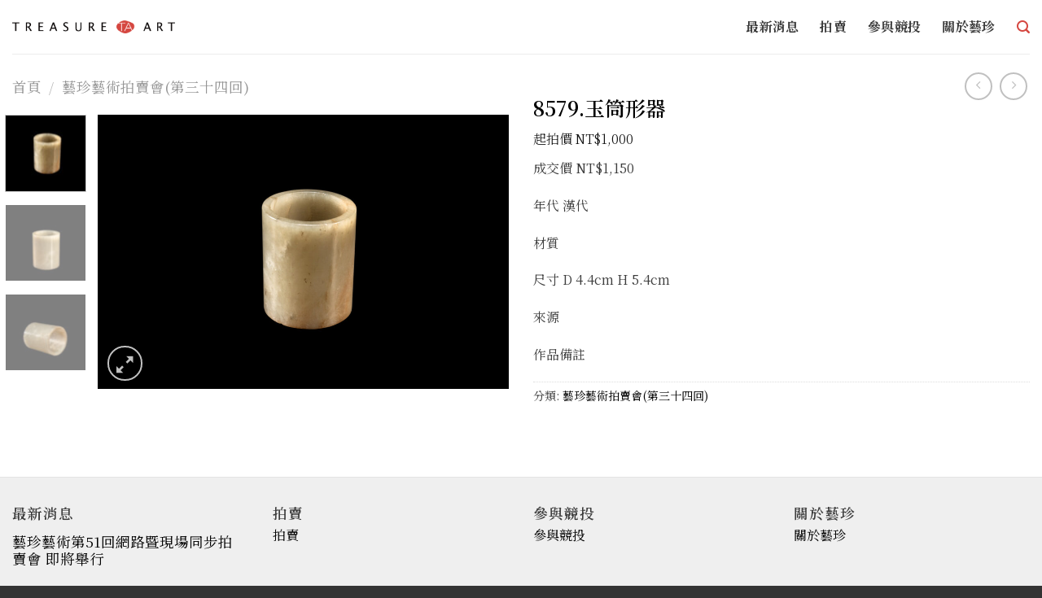

--- FILE ---
content_type: text/html; charset=UTF-8
request_url: https://ta-treasure-art.com/product/8579-%E7%8E%89%E7%AD%92%E5%BD%A2%E5%99%A8/
body_size: 20813
content:
<!DOCTYPE html>
<html lang="zh-TW" class="loading-site no-js">
<head>
<meta charset="UTF-8" />
<link rel="profile" href="https://gmpg.org/xfn/11" />
<link rel="pingback" href="https://ta-treasure-art.com/xmlrpc.php" />
<script>document.documentElement.className = document.documentElement.className + ' yes-js js_active js'</script>
<script>(function(html){html.className = html.className.replace(/\bno-js\b/,'js')})(document.documentElement);</script>
<script type="text/javascript">function theChampLoadEvent(e){var t=window.onload;if(typeof window.onload!="function"){window.onload=e}else{window.onload=function(){t();e()}}}</script>
<script type="text/javascript">var theChampDefaultLang = 'zh_TW', theChampCloseIconPath = 'https://ta-treasure-art.com/wp-content/plugins/super-socializer/images/close.png';</script>
<script>var theChampSiteUrl = 'https://ta-treasure-art.com', theChampVerified = 0, theChampEmailPopup = 0, heateorSsMoreSharePopupSearchText = 'Search';</script>
<style type="text/css">
.the_champ_button_instagram span.the_champ_svg,a.the_champ_instagram span.the_champ_svg{background:radial-gradient(circle at 30% 107%,#fdf497 0,#fdf497 5%,#fd5949 45%,#d6249f 60%,#285aeb 90%)}
.the_champ_horizontal_sharing .the_champ_svg,.heateor_ss_standard_follow_icons_container .the_champ_svg{
color: #fff;
border-width: 0px;
border-style: solid;
border-color: transparent;
}
.the_champ_horizontal_sharing .theChampTCBackground{
color:#666;
}
.the_champ_horizontal_sharing span.the_champ_svg:hover,.heateor_ss_standard_follow_icons_container span.the_champ_svg:hover{
border-color: transparent;
}
.the_champ_vertical_sharing span.the_champ_svg,.heateor_ss_floating_follow_icons_container span.the_champ_svg{
color: #fff;
border-width: 0px;
border-style: solid;
border-color: transparent;
}
.the_champ_vertical_sharing .theChampTCBackground{
color:#666;
}
.the_champ_vertical_sharing span.the_champ_svg:hover,.heateor_ss_floating_follow_icons_container span.the_champ_svg:hover{
border-color: transparent;
}
@media screen and (max-width:783px){.the_champ_vertical_sharing{display:none!important}}div.heateor_ss_mobile_footer{display:none;}@media screen and (max-width:783px){div.the_champ_bottom_sharing div.the_champ_sharing_ul .theChampTCBackground{width:100%!important;background-color:white}div.the_champ_bottom_sharing{width:100%!important;left:0!important;}div.the_champ_bottom_sharing a{width:12.5% !important;margin:0!important;padding:0!important;}div.the_champ_bottom_sharing .the_champ_svg{width:100%!important;}div.the_champ_bottom_sharing div.theChampTotalShareCount{font-size:.7em!important;line-height:28px!important}div.the_champ_bottom_sharing div.theChampTotalShareText{font-size:.5em!important;line-height:0px!important}div.heateor_ss_mobile_footer{display:block;height:40px;}.the_champ_bottom_sharing{padding:0!important;display:block!important;width: auto!important;bottom:-2px!important;top: auto!important;}.the_champ_bottom_sharing .the_champ_square_count{line-height: inherit;}.the_champ_bottom_sharing .theChampSharingArrow{display:none;}.the_champ_bottom_sharing .theChampTCBackground{margin-right: 1.1em !important}}</style>
<meta name='robots' content='index, follow, max-image-preview:large, max-snippet:-1, max-video-preview:-1' />
<meta name="viewport" content="width=device-width, initial-scale=1" />
<!-- This site is optimized with the Yoast SEO plugin v22.8 - https://yoast.com/wordpress/plugins/seo/ -->
<title>8579.玉筒形器 - 藝珍藝術有限公司</title>
<link rel="canonical" href="https://ta-treasure-art.com/product/8579-玉筒形器/" />
<meta property="og:locale" content="zh_TW" />
<meta property="og:type" content="article" />
<meta property="og:title" content="8579.玉筒形器 - 藝珍藝術有限公司" />
<meta property="og:description" content="成交價 NT$1,150年代 漢代材質 尺寸 D 4.4cm H 5.4cm來源 作品備註" />
<meta property="og:url" content="https://ta-treasure-art.com/product/8579-玉筒形器/" />
<meta property="og:site_name" content="藝珍藝術有限公司" />
<meta property="article:modified_time" content="2024-07-22T02:44:58+00:00" />
<meta property="og:image" content="https://ta-treasure-art.com/wp-content/uploads/2024/06/8579.jpg" />
<meta property="og:image:width" content="2000" />
<meta property="og:image:height" content="1334" />
<meta property="og:image:type" content="image/jpeg" />
<meta name="twitter:card" content="summary_large_image" />
<script type="application/ld+json" class="yoast-schema-graph">{"@context":"https://schema.org","@graph":[{"@type":"WebPage","@id":"https://ta-treasure-art.com/product/8579-%e7%8e%89%e7%ad%92%e5%bd%a2%e5%99%a8/","url":"https://ta-treasure-art.com/product/8579-%e7%8e%89%e7%ad%92%e5%bd%a2%e5%99%a8/","name":"8579.玉筒形器 - 藝珍藝術有限公司","isPartOf":{"@id":"https://ta-treasure-art.com/#website"},"primaryImageOfPage":{"@id":"https://ta-treasure-art.com/product/8579-%e7%8e%89%e7%ad%92%e5%bd%a2%e5%99%a8/#primaryimage"},"image":{"@id":"https://ta-treasure-art.com/product/8579-%e7%8e%89%e7%ad%92%e5%bd%a2%e5%99%a8/#primaryimage"},"thumbnailUrl":"https://ta-treasure-art.com/wp-content/uploads/2024/06/8579.jpg","datePublished":"2024-04-26T16:00:00+00:00","dateModified":"2024-07-22T02:44:58+00:00","breadcrumb":{"@id":"https://ta-treasure-art.com/product/8579-%e7%8e%89%e7%ad%92%e5%bd%a2%e5%99%a8/#breadcrumb"},"inLanguage":"zh-TW","potentialAction":[{"@type":"ReadAction","target":["https://ta-treasure-art.com/product/8579-%e7%8e%89%e7%ad%92%e5%bd%a2%e5%99%a8/"]}]},{"@type":"ImageObject","inLanguage":"zh-TW","@id":"https://ta-treasure-art.com/product/8579-%e7%8e%89%e7%ad%92%e5%bd%a2%e5%99%a8/#primaryimage","url":"https://ta-treasure-art.com/wp-content/uploads/2024/06/8579.jpg","contentUrl":"https://ta-treasure-art.com/wp-content/uploads/2024/06/8579.jpg","width":2000,"height":1334},{"@type":"BreadcrumbList","@id":"https://ta-treasure-art.com/product/8579-%e7%8e%89%e7%ad%92%e5%bd%a2%e5%99%a8/#breadcrumb","itemListElement":[{"@type":"ListItem","position":1,"name":"首頁","item":"https://ta-treasure-art.com/"},{"@type":"ListItem","position":2,"name":"商品","item":"https://ta-treasure-art.com/shop/"},{"@type":"ListItem","position":3,"name":"8579.玉筒形器"}]},{"@type":"WebSite","@id":"https://ta-treasure-art.com/#website","url":"https://ta-treasure-art.com/","name":"藝珍藝術有限公司","description":"","publisher":{"@id":"https://ta-treasure-art.com/#organization"},"potentialAction":[{"@type":"SearchAction","target":{"@type":"EntryPoint","urlTemplate":"https://ta-treasure-art.com/?s={search_term_string}"},"query-input":"required name=search_term_string"}],"inLanguage":"zh-TW"},{"@type":"Organization","@id":"https://ta-treasure-art.com/#organization","name":"藝珍藝術有限公司","url":"https://ta-treasure-art.com/","logo":{"@type":"ImageObject","inLanguage":"zh-TW","@id":"https://ta-treasure-art.com/#/schema/logo/image/","url":"https://ta-treasure-art.com/wp-content/uploads/2024/07/logo.png","contentUrl":"https://ta-treasure-art.com/wp-content/uploads/2024/07/logo.png","width":210,"height":16,"caption":"藝珍藝術有限公司"},"image":{"@id":"https://ta-treasure-art.com/#/schema/logo/image/"}}]}</script>
<!-- / Yoast SEO plugin. -->
<link rel='dns-prefetch' href='//cdn.jsdelivr.net' />
<link rel='prefetch' href='https://ta-treasure-art.com/wp-content/themes/flatsome/assets/js/flatsome.js?ver=43f05e0ca79aa585a6aa' />
<link rel='prefetch' href='https://ta-treasure-art.com/wp-content/themes/flatsome/assets/js/chunk.slider.js?ver=3.17.7' />
<link rel='prefetch' href='https://ta-treasure-art.com/wp-content/themes/flatsome/assets/js/chunk.popups.js?ver=3.17.7' />
<link rel='prefetch' href='https://ta-treasure-art.com/wp-content/themes/flatsome/assets/js/chunk.tooltips.js?ver=3.17.7' />
<link rel='prefetch' href='https://ta-treasure-art.com/wp-content/themes/flatsome/assets/js/woocommerce.js?ver=1a392523165907adee6a' />
<link rel="alternate" type="application/rss+xml" title="訂閱《藝珍藝術有限公司》&raquo; 資訊提供" href="https://ta-treasure-art.com/feed/" />
<link rel="alternate" type="application/rss+xml" title="訂閱《藝珍藝術有限公司》&raquo; 留言的資訊提供" href="https://ta-treasure-art.com/comments/feed/" />
<link rel="alternate" type="application/rss+xml" title="訂閱《藝珍藝術有限公司 》&raquo;〈8579.玉筒形器〉留言的資訊提供" href="https://ta-treasure-art.com/product/8579-%e7%8e%89%e7%ad%92%e5%bd%a2%e5%99%a8/feed/" />
<style id='wp-block-library-inline-css' type='text/css'>
:root{--wp-admin-theme-color:#007cba;--wp-admin-theme-color--rgb:0,124,186;--wp-admin-theme-color-darker-10:#006ba1;--wp-admin-theme-color-darker-10--rgb:0,107,161;--wp-admin-theme-color-darker-20:#005a87;--wp-admin-theme-color-darker-20--rgb:0,90,135;--wp-admin-border-width-focus:2px;--wp-block-synced-color:#7a00df;--wp-block-synced-color--rgb:122,0,223;--wp-bound-block-color:#9747ff}@media (min-resolution:192dpi){:root{--wp-admin-border-width-focus:1.5px}}.wp-element-button{cursor:pointer}:root{--wp--preset--font-size--normal:16px;--wp--preset--font-size--huge:42px}:root .has-very-light-gray-background-color{background-color:#eee}:root .has-very-dark-gray-background-color{background-color:#313131}:root .has-very-light-gray-color{color:#eee}:root .has-very-dark-gray-color{color:#313131}:root .has-vivid-green-cyan-to-vivid-cyan-blue-gradient-background{background:linear-gradient(135deg,#00d084,#0693e3)}:root .has-purple-crush-gradient-background{background:linear-gradient(135deg,#34e2e4,#4721fb 50%,#ab1dfe)}:root .has-hazy-dawn-gradient-background{background:linear-gradient(135deg,#faaca8,#dad0ec)}:root .has-subdued-olive-gradient-background{background:linear-gradient(135deg,#fafae1,#67a671)}:root .has-atomic-cream-gradient-background{background:linear-gradient(135deg,#fdd79a,#004a59)}:root .has-nightshade-gradient-background{background:linear-gradient(135deg,#330968,#31cdcf)}:root .has-midnight-gradient-background{background:linear-gradient(135deg,#020381,#2874fc)}.has-regular-font-size{font-size:1em}.has-larger-font-size{font-size:2.625em}.has-normal-font-size{font-size:var(--wp--preset--font-size--normal)}.has-huge-font-size{font-size:var(--wp--preset--font-size--huge)}.has-text-align-center{text-align:center}.has-text-align-left{text-align:left}.has-text-align-right{text-align:right}#end-resizable-editor-section{display:none}.aligncenter{clear:both}.items-justified-left{justify-content:flex-start}.items-justified-center{justify-content:center}.items-justified-right{justify-content:flex-end}.items-justified-space-between{justify-content:space-between}.screen-reader-text{border:0;clip:rect(1px,1px,1px,1px);-webkit-clip-path:inset(50%);clip-path:inset(50%);height:1px;margin:-1px;overflow:hidden;padding:0;position:absolute;width:1px;word-wrap:normal!important}.screen-reader-text:focus{background-color:#ddd;clip:auto!important;-webkit-clip-path:none;clip-path:none;color:#444;display:block;font-size:1em;height:auto;left:5px;line-height:normal;padding:15px 23px 14px;text-decoration:none;top:5px;width:auto;z-index:100000}html :where(.has-border-color){border-style:solid}html :where([style*=border-top-color]){border-top-style:solid}html :where([style*=border-right-color]){border-right-style:solid}html :where([style*=border-bottom-color]){border-bottom-style:solid}html :where([style*=border-left-color]){border-left-style:solid}html :where([style*=border-width]){border-style:solid}html :where([style*=border-top-width]){border-top-style:solid}html :where([style*=border-right-width]){border-right-style:solid}html :where([style*=border-bottom-width]){border-bottom-style:solid}html :where([style*=border-left-width]){border-left-style:solid}html :where(img[class*=wp-image-]){height:auto;max-width:100%}:where(figure){margin:0 0 1em}html :where(.is-position-sticky){--wp-admin--admin-bar--position-offset:var(--wp-admin--admin-bar--height,0px)}@media screen and (max-width:600px){html :where(.is-position-sticky){--wp-admin--admin-bar--position-offset:0px}}
</style>
<style id='classic-theme-styles-inline-css' type='text/css'>
/*! This file is auto-generated */
.wp-block-button__link{color:#fff;background-color:#32373c;border-radius:9999px;box-shadow:none;text-decoration:none;padding:calc(.667em + 2px) calc(1.333em + 2px);font-size:1.125em}.wp-block-file__button{background:#32373c;color:#fff;text-decoration:none}
</style>
<!-- <link rel='stylesheet' id='contact-form-7-css' href='https://ta-treasure-art.com/wp-content/plugins/contact-form-7/includes/css/styles.css?ver=5.9.5' type='text/css' media='all' /> -->
<!-- <link rel='stylesheet' id='photoswipe-css' href='https://ta-treasure-art.com/wp-content/plugins/woocommerce/assets/css/photoswipe/photoswipe.min.css?ver=8.2.2' type='text/css' media='all' /> -->
<!-- <link rel='stylesheet' id='photoswipe-default-skin-css' href='https://ta-treasure-art.com/wp-content/plugins/woocommerce/assets/css/photoswipe/default-skin/default-skin.min.css?ver=8.2.2' type='text/css' media='all' /> -->
<link rel="stylesheet" type="text/css" href="//ta-treasure-art.com/wp-content/cache/wpfc-minified/2mvvtsac/fcnoi.css" media="all"/>
<style id='woocommerce-inline-inline-css' type='text/css'>
.woocommerce form .form-row .required { visibility: visible; }
</style>
<!-- <link rel='stylesheet' id='flatsome-woocommerce-wishlist-css' href='https://ta-treasure-art.com/wp-content/themes/flatsome/inc/integrations/wc-yith-wishlist/wishlist.css?ver=3.10.2' type='text/css' media='all' /> -->
<!-- <link rel='stylesheet' id='the_champ_frontend_css-css' href='https://ta-treasure-art.com/wp-content/plugins/super-socializer/css/front.css?ver=7.13.64' type='text/css' media='all' /> -->
<!-- <link rel='stylesheet' id='flatsome-main-css' href='https://ta-treasure-art.com/wp-content/themes/flatsome/assets/css/flatsome.css?ver=3.17.7' type='text/css' media='all' /> -->
<link rel="stylesheet" type="text/css" href="//ta-treasure-art.com/wp-content/cache/wpfc-minified/ffoufue1/fcnoi.css" media="all"/>
<style id='flatsome-main-inline-css' type='text/css'>
@font-face {
font-family: "fl-icons";
font-display: block;
src: url(https://ta-treasure-art.com/wp-content/themes/flatsome/assets/css/icons/fl-icons.eot?v=3.17.7);
src:
url(https://ta-treasure-art.com/wp-content/themes/flatsome/assets/css/icons/fl-icons.eot#iefix?v=3.17.7) format("embedded-opentype"),
url(https://ta-treasure-art.com/wp-content/themes/flatsome/assets/css/icons/fl-icons.woff2?v=3.17.7) format("woff2"),
url(https://ta-treasure-art.com/wp-content/themes/flatsome/assets/css/icons/fl-icons.ttf?v=3.17.7) format("truetype"),
url(https://ta-treasure-art.com/wp-content/themes/flatsome/assets/css/icons/fl-icons.woff?v=3.17.7) format("woff"),
url(https://ta-treasure-art.com/wp-content/themes/flatsome/assets/css/icons/fl-icons.svg?v=3.17.7#fl-icons) format("svg");
}
</style>
<link rel='stylesheet' id='flatsome-shop-css' href='https://ta-treasure-art.com/wp-content/themes/flatsome/assets/css/flatsome-shop.css?ver=3.17.7' type='text/css' media='all' />
<link rel='stylesheet' id='flatsome-style-css' href='https://ta-treasure-art.com/wp-content/themes/flatsome-child/style.css?ver=3.0' type='text/css' media='all' />
<script src='//ta-treasure-art.com/wp-content/cache/wpfc-minified/1djsosqk/fcnoi.js' type="text/javascript"></script>
<!-- <script type="text/javascript" src="https://ta-treasure-art.com/wp-includes/js/jquery/jquery.min.js?ver=3.7.1" id="jquery-core-js"></script> -->
<!-- <script type="text/javascript" src="https://ta-treasure-art.com/wp-includes/js/jquery/jquery-migrate.min.js?ver=3.4.1" id="jquery-migrate-js"></script> -->
<link rel="https://api.w.org/" href="https://ta-treasure-art.com/wp-json/" /><link rel="alternate" type="application/json" href="https://ta-treasure-art.com/wp-json/wp/v2/product/12250" /><link rel="EditURI" type="application/rsd+xml" title="RSD" href="https://ta-treasure-art.com/xmlrpc.php?rsd" />
<meta name="generator" content="WordPress 6.5.2" />
<meta name="generator" content="WooCommerce 8.2.2" />
<link rel='shortlink' href='https://ta-treasure-art.com/?p=12250' />
<link rel="alternate" type="application/json+oembed" href="https://ta-treasure-art.com/wp-json/oembed/1.0/embed?url=https%3A%2F%2Fta-treasure-art.com%2Fproduct%2F8579-%25e7%258e%2589%25e7%25ad%2592%25e5%25bd%25a2%25e5%2599%25a8%2F" />
<link rel="alternate" type="text/xml+oembed" href="https://ta-treasure-art.com/wp-json/oembed/1.0/embed?url=https%3A%2F%2Fta-treasure-art.com%2Fproduct%2F8579-%25e7%258e%2589%25e7%25ad%2592%25e5%25bd%25a2%25e5%2599%25a8%2F&#038;format=xml" />
<!-- HFCM by 99 Robots - Snippet # 1: Google Font -->
<link href="https://fonts.googleapis.com/css2?family=Noto+Serif+TC:wght@200;300;400;500;600;700&display=swap" rel="stylesheet">
<!-- /end HFCM by 99 Robots -->
<style>.bg{opacity: 0; transition: opacity 1s; -webkit-transition: opacity 1s;} .bg-loaded{opacity: 1;}</style><link href="https://fonts.googleapis.com/css2?family=Noto+Serif+TC:wght@200;300;400;500;600;700&display=swap" rel="stylesheet">	<noscript><style>.woocommerce-product-gallery{ opacity: 1 !important; }</style></noscript>
<link rel="icon" href="https://ta-treasure-art.com/wp-content/uploads/2024/04/cropped-TreasureArt-fav-32x32.png" sizes="32x32" />
<link rel="icon" href="https://ta-treasure-art.com/wp-content/uploads/2024/04/cropped-TreasureArt-fav-192x192.png" sizes="192x192" />
<link rel="apple-touch-icon" href="https://ta-treasure-art.com/wp-content/uploads/2024/04/cropped-TreasureArt-fav-180x180.png" />
<meta name="msapplication-TileImage" content="https://ta-treasure-art.com/wp-content/uploads/2024/04/cropped-TreasureArt-fav-270x270.png" />
<style id="custom-css" type="text/css">:root {--primary-color: #d54740;}.container-width, .full-width .ubermenu-nav, .container, .row{max-width: 1280px}.row.row-collapse{max-width: 1250px}.row.row-small{max-width: 1272.5px}.row.row-large{max-width: 1310px}.header-main{height: 66px}#logo img{max-height: 66px}#logo{width:200px;}.header-bottom{min-height: 10px}.header-top{min-height: 30px}.transparent .header-main{height: 90px}.transparent #logo img{max-height: 90px}.has-transparent + .page-title:first-of-type,.has-transparent + #main > .page-title,.has-transparent + #main > div > .page-title,.has-transparent + #main .page-header-wrapper:first-of-type .page-title{padding-top: 90px;}.header.show-on-scroll,.stuck .header-main{height:70px!important}.stuck #logo img{max-height: 70px!important}.search-form{ width: 100%;}.header-bg-color {background-color: rgba(255,255,255,0.9)}.header-bottom {background-color: #f1f1f1}.top-bar-nav > li > a{line-height: 16px }.header-main .nav > li > a{line-height: 16px }.stuck .header-main .nav > li > a{line-height: 50px }.header-bottom-nav > li > a{line-height: 36px }@media (max-width: 549px) {.header-main{height: 70px}#logo img{max-height: 70px}}.main-menu-overlay{background-color: #0a0a0a}.nav-dropdown{font-size:100%}.nav-dropdown-has-arrow li.has-dropdown:after{border-bottom-color: #FFFFFF;}.nav .nav-dropdown{background-color: #FFFFFF}.blog-wrapper{background-color: #f7f7f7;}/* Color */.accordion-title.active, .has-icon-bg .icon .icon-inner,.logo a, .primary.is-underline, .primary.is-link, .badge-outline .badge-inner, .nav-outline > li.active> a,.nav-outline >li.active > a, .cart-icon strong,[data-color='primary'], .is-outline.primary{color: #d54740;}/* Color !important */[data-text-color="primary"]{color: #d54740!important;}/* Background Color */[data-text-bg="primary"]{background-color: #d54740;}/* Background */.scroll-to-bullets a,.featured-title, .label-new.menu-item > a:after, .nav-pagination > li > .current,.nav-pagination > li > span:hover,.nav-pagination > li > a:hover,.has-hover:hover .badge-outline .badge-inner,button[type="submit"], .button.wc-forward:not(.checkout):not(.checkout-button), .button.submit-button, .button.primary:not(.is-outline),.featured-table .title,.is-outline:hover, .has-icon:hover .icon-label,.nav-dropdown-bold .nav-column li > a:hover, .nav-dropdown.nav-dropdown-bold > li > a:hover, .nav-dropdown-bold.dark .nav-column li > a:hover, .nav-dropdown.nav-dropdown-bold.dark > li > a:hover, .header-vertical-menu__opener ,.is-outline:hover, .tagcloud a:hover,.grid-tools a, input[type='submit']:not(.is-form), .box-badge:hover .box-text, input.button.alt,.nav-box > li > a:hover,.nav-box > li.active > a,.nav-pills > li.active > a ,.current-dropdown .cart-icon strong, .cart-icon:hover strong, .nav-line-bottom > li > a:before, .nav-line-grow > li > a:before, .nav-line > li > a:before,.banner, .header-top, .slider-nav-circle .flickity-prev-next-button:hover svg, .slider-nav-circle .flickity-prev-next-button:hover .arrow, .primary.is-outline:hover, .button.primary:not(.is-outline), input[type='submit'].primary, input[type='submit'].primary, input[type='reset'].button, input[type='button'].primary, .badge-inner{background-color: #d54740;}/* Border */.nav-vertical.nav-tabs > li.active > a,.scroll-to-bullets a.active,.nav-pagination > li > .current,.nav-pagination > li > span:hover,.nav-pagination > li > a:hover,.has-hover:hover .badge-outline .badge-inner,.accordion-title.active,.featured-table,.is-outline:hover, .tagcloud a:hover,blockquote, .has-border, .cart-icon strong:after,.cart-icon strong,.blockUI:before, .processing:before,.loading-spin, .slider-nav-circle .flickity-prev-next-button:hover svg, .slider-nav-circle .flickity-prev-next-button:hover .arrow, .primary.is-outline:hover{border-color: #d54740}.nav-tabs > li.active > a{border-top-color: #d54740}.widget_shopping_cart_content .blockUI.blockOverlay:before { border-left-color: #d54740 }.woocommerce-checkout-review-order .blockUI.blockOverlay:before { border-left-color: #d54740 }/* Fill */.slider .flickity-prev-next-button:hover svg,.slider .flickity-prev-next-button:hover .arrow{fill: #d54740;}/* Focus */.primary:focus-visible, .submit-button:focus-visible, button[type="submit"]:focus-visible { outline-color: #d54740!important; }/* Background Color */[data-icon-label]:after, .secondary.is-underline:hover,.secondary.is-outline:hover,.icon-label,.button.secondary:not(.is-outline),.button.alt:not(.is-outline), .badge-inner.on-sale, .button.checkout, .single_add_to_cart_button, .current .breadcrumb-step{ background-color:#9e9e9e; }[data-text-bg="secondary"]{background-color: #9e9e9e;}/* Color */.secondary.is-underline,.secondary.is-link, .secondary.is-outline,.stars a.active, .star-rating:before, .woocommerce-page .star-rating:before,.star-rating span:before, .color-secondary{color: #9e9e9e}/* Color !important */[data-text-color="secondary"]{color: #9e9e9e!important;}/* Border */.secondary.is-outline:hover{border-color:#9e9e9e}/* Focus */.secondary:focus-visible, .alt:focus-visible { outline-color: #9e9e9e!important; }.success.is-underline:hover,.success.is-outline:hover,.success{background-color: #d54740}.success-color, .success.is-link, .success.is-outline{color: #d54740;}.success-border{border-color: #d54740!important;}/* Color !important */[data-text-color="success"]{color: #d54740!important;}/* Background Color */[data-text-bg="success"]{background-color: #d54740;}body{color: #3d3d3d}h1,h2,h3,h4,h5,h6,.heading-font{color: #000000;}body{font-size: 110%;}@media screen and (max-width: 549px){body{font-size: 100%;}}body{font-family: Lato, sans-serif;}body {font-weight: 400;font-style: normal;}.nav > li > a {font-family: Lato, sans-serif;}.mobile-sidebar-levels-2 .nav > li > ul > li > a {font-family: Lato, sans-serif;}.nav > li > a,.mobile-sidebar-levels-2 .nav > li > ul > li > a {font-weight: 700;font-style: normal;}h1,h2,h3,h4,h5,h6,.heading-font, .off-canvas-center .nav-sidebar.nav-vertical > li > a{font-family: Lato, sans-serif;}h1,h2,h3,h4,h5,h6,.heading-font,.banner h1,.banner h2 {font-weight: 700;font-style: normal;}.alt-font{font-family: "Dancing Script", sans-serif;}.alt-font {font-weight: 400!important;font-style: normal!important;}.header:not(.transparent) .header-nav-main.nav > li > a {color: #3a3a3a;}.header:not(.transparent) .header-nav-main.nav > li > a:hover,.header:not(.transparent) .header-nav-main.nav > li.active > a,.header:not(.transparent) .header-nav-main.nav > li.current > a,.header:not(.transparent) .header-nav-main.nav > li > a.active,.header:not(.transparent) .header-nav-main.nav > li > a.current{color: #d54740;}.header-nav-main.nav-line-bottom > li > a:before,.header-nav-main.nav-line-grow > li > a:before,.header-nav-main.nav-line > li > a:before,.header-nav-main.nav-box > li > a:hover,.header-nav-main.nav-box > li.active > a,.header-nav-main.nav-pills > li > a:hover,.header-nav-main.nav-pills > li.active > a{color:#FFF!important;background-color: #d54740;}a{color: #d54740;}a:hover{color: #d54740;}.tagcloud a:hover{border-color: #d54740;background-color: #d54740;}.shop-page-title.featured-title .title-overlay{background-color: rgba(0,0,0,0);}.has-equal-box-heights .box-image {padding-top: 70%;}@media screen and (min-width: 550px){.products .box-vertical .box-image{min-width: 500px!important;width: 500px!important;}}.header-main .social-icons,.header-main .cart-icon strong,.header-main .menu-title,.header-main .header-button > .button.is-outline,.header-main .nav > li > a > i:not(.icon-angle-down){color: #d54740!important;}.header-main .header-button > .button.is-outline,.header-main .cart-icon strong:after,.header-main .cart-icon strong{border-color: #d54740!important;}.header-main .header-button > .button:not(.is-outline){background-color: #d54740!important;}.header-main .current-dropdown .cart-icon strong,.header-main .header-button > .button:hover,.header-main .header-button > .button:hover i,.header-main .header-button > .button:hover span{color:#FFF!important;}.header-main .menu-title:hover,.header-main .social-icons a:hover,.header-main .header-button > .button.is-outline:hover,.header-main .nav > li > a:hover > i:not(.icon-angle-down){color: #c13a3a!important;}.header-main .current-dropdown .cart-icon strong,.header-main .header-button > .button:hover{background-color: #c13a3a!important;}.header-main .current-dropdown .cart-icon strong:after,.header-main .current-dropdown .cart-icon strong,.header-main .header-button > .button:hover{border-color: #c13a3a!important;}.footer-1{background-color: #3f3f3f}.footer-2{background-color: #efefef}.absolute-footer, html{background-color: #333333}.page-title-small + main .product-container > .row{padding-top:0;}.nav-vertical-fly-out > li + li {border-top-width: 1px; border-top-style: solid;}/* Custom CSS *//*平板與手機的商品內頁縮圖底下的間距 */@media only screen and (max-width:1024px){.product-gallery {padding-bottom: 30px !important;}}/* 在商品價格前加上 起拍價 字樣 */span.woocommerce-Price-currencySymbol::before {font-weight: 400;content:"起拍價 ";}/* 商品列表頁與搜尋結果頁的文字樣式調整 */.tax-product_cat .box a,.search-results .box a {display: inline !important;font-weight: 600;}.tax-product_cat span.amount,.search-results span.amount {font-weight: 200;}.tax-product_cat span.woocommerce-Price-currencySymbol,.search-results span.woocommerce-Price-currencySymbol {font-weight: 300 !important;}.tax-product_cat .has-shadow .box-text,.search-results .has-shadow .box-text {display: flex;flex-direction: column;gap: 10px;padding: 1em 1.2em 1.2em 1.2em !important;}/* 商品詳細內頁的文字樣式調整 */.product-template-default .product-info .price {font-size: 16px !important;margin-top: 10px;margin-bottom: 15px;}.product-template-default .product-summary .woocommerce-Price-currencySymbol {font-weight: 300;font-size: 16px;}.product-template-default span.woocommerce-Price-currencySymbol::before {font-weight: 300 !important;}.product-template-default h1.product-title {font-size: 25px !important;margin-bottom: 15px !important;}.product-template-default span.amount {font-weight: 300 !important;}/* 商品分類頁文字位置調整 */.box-text {font-size: .9em;padding-bottom: 1.4em;padding-top: .3em;position: relative;width: 100%;}/* 商品分類頁固定欄高 */.box-text.text-center {height: 140px;overflow: hidden;}/* 商品內頁調整、diver取消 */.is-divider {display: none;}h1, h2, h3, h4, h5, h6 {margin-bottom: 0px;}/* 選單字級大小調整 */.nav > li > a, .mobile-sidebar-levels-2 .nav > li > ul > li > a {font-size: 16px;}/* 日期顯示 */.badge.post-date {top: 7%;display: none;}/* 拍賣內頁標籤 */.pro_style{background-color: #D54740!important;padding: 10px;color: #ffffff;font-weight: 600 !important;letter-spacing: 1.2px;position: relative;top: -20px;left: -30px;}/* 只針對手機 */@media only screen and (max-width:767px){.pro_style {left: -20px;}}/* 商品切換亂碼刪除 */.nav-dropdown{font-size: 16px !important;}/*.nav-dropdown span{display:none} */.nav-dropdown img{display:block !important;}/* 標題大小、粗細、取消強制大寫 */h1 {font-size: 28px !important;}h2 {font-size: 28px !important;}h3 {font-size: 20px !important;}h4 {font-size: 18px !important; margin-bottom: 0px;}p {font-size: 16px !important;}h1, h2, h3, h4, h5, h6 {font-weight: 600 !important; text-transform: none !important;}/* 取消強制大寫*/.section-title span { text-transform: none !important;}button.is-form.expand.button.wp-element-button {color: #fff; font-weight: 500; text-shadow: none;}.hide-for-medium.back-to-top {display:block!important;}/* 訂單按鈕隱藏付款 */a.woocommerce-button.button.pay {display: none;}/* 表單樣式*/#top label{float:left; width:100%;}span.wpcf7-list-item {margin:0 1em 0 0 ;}div.wpcf7-response-output {float:left;}.form-one{width:100%; display: table-cell; float:left; vertical-align: top; margin-top:0.3em;}.form-half{width:calc(100% / 2); display: table-cell;float:left; vertical-align: top; margin:0.3em 0 0 0; padding-right: 5px; }.form-three{width: calc(100% / 3); display: table-cell;float:left; vertical-align: top;margin:0.3em 0 0 0; padding-right: 5px; }.form-one input, .form-half input,.form-three input{vertical-align: text-top; margin-bottom:0 !important;}.form-half.last_child, .form-three.last_child{ padding-right: 0;}.form-one input[type='text'] {display: block; }.form-btn{float: left; margin:1em 0; font-size: 15px;}.form-btn input[type=submit] { padding: 4px 24px; border-radius: 2px;}span.wpcf7-list-item:last-child{margin-right:0;}div.wpcf7-validation-errors, div.wpcf7-acceptance-missing { float: left; width: 100%;}.wpcf7-free-text { float: right !important;display: inline-block !important;width: auto !important;margin-left: 5px !important;max-height: 2em;}input[type="date" i]{-webkit-appearance: none;border: 1px solid #e1e1e1; padding: 8px 6px; outline: none; font: 1em "HelveticaNeue", "Helvetica Neue", Helvetica, Arial, sans-serif; color: #777; margin: 0; width: 100%; display: block; margin-bottom: 20px; background: #fff;border-radius: 0px;}#top select {margin-bottom: 0; padding: 6px; min-height:40px;}span.wpcf7-not-valid-tip {margin-top:-11px; position: absolute; width: 10em;}#top .input-text, #top input[type="text"], #top input[type="input"], #top input[type="password"], #top input[type="email"], #top input[type="number"], #top input[type="url"], #top input[type="tel"], #top input[type="search"], #top textarea, #top select{padding:11px 6px;}@media only screen and (max-width:1024px){.wpcf7-free-text { float: left !important;display: block !important;width: 100% !important;margin-left: 0 !important;max-height: inherit;}.form-three{width: 100%; }span.radio-sex .wpcf7-list-item { display: inline-block;}.form-half, .form-three{ width:100%; padding-right: 0;}span.wpcf7-list-item{display:block;}}/*設定表單欄位字體(Lato、微軟正黑、微軟雅黑、儷黑、儷黑Pro、系統預設字體 */#top .main_color .input-text, #top .main_color input[type='text'], #top .main_color input[type='input'], #top .main_color input[type='password'], #top .main_color input[type='email'], #top .main_color input[type='number'], #top .main_color input[type='url'], #top .main_color input[type='tel'], #top .main_color input[type='search'], #top .main_color textarea, #top .main_color select {font-family:'Noto Serif TC', 'Microsoft JhengHei', 'Microsoft YaHei', 'LiHei', 'LiHei Pro', sans-serif !important;-webkit-font-smoothing: antialiased;}/*Shop購物車設定字體(Lato、微軟正黑、微軟雅黑、儷黑、儷黑Pro、系統預設字體*/html, body, h1, h2, h3, h4, h5, h6,p, #top .title_container .main-title, tr.pricing-row td, #top .portfolio-title, .callout .content-area, .avia-big-box .avia-innerbox, .av-special-font, .av-current-sort-title,.arial-websave, .nav > li > a {font-family:'Noto Serif TC', 'Microsoft JhengHei', 'Microsoft YaHei', 'LiHei', 'LiHei Pro', sans-serif !important;-webkit-font-smoothing: antialiased;}/* 文字圓圈樣式 */.number {display: inline-block;width: 100px;height: 100px;line-height: 35px;text-align: center;border-radius: 50%;border: 1px solid #d54740;background-color: white;color: #000;padding: 12px;}/* 黑色文字 */.link {color: #D54740;text-decoration: none; /* 預設去除連結底線 */transition: color 0.3s; /* 使顏色變化平滑 */}/* Hover 時的紅色文字 */.link:hover {color: #D54740;}#text-box-836426049 .text-inner {padding: 30px 30px 30px 30px;position: relative; /* 確保 z-index 生效，需要搭配定位屬性 */z-index: 9999; /* 設置一個較高的 z-index 值 */}a {color: #000000;text-decoration: none;}a:hover {color: #D54740;}.pb-0 .vertical-thumbnails {overflow-x: hidden;overflow-y: hidden;}/* copyright字級大小 */.absolute-footer {font-size: 12.36px;}/* 首頁圖logo調整 */#col-916526615 > .col-inner {padding: 250px 0px 0px 200px;}.box-text a:not(.button){transform: scale(0.65);}/* 商品內頁調整 */.product-info {padding-top: 0px;margin-top: -25px;}/* 文章調整 */.accordion-title.active, .has-icon-bg .icon .icon-inner, .logo a, .primary.is-underline, .primary.is-link, .badge-outline .badge-inner, .nav-outline > li.active> a, .nav-outline >li.active > a, .cart-icon strong, [data-color='primary'], .is-outline.primary {color: #D54740;}.box-text.text-center {border: 0.5px solid #000000;transition: border-color 0.3s; /* 添加過渡效果，使顏色變化平滑 */}.box-text.text-center:hover {border-color: #D54740; /* hover 時邊框顏色變成 #D54740 */}.box-list-view .box .box-text, .box-vertical .box-text:hover {outline-color: #D54740;}/* 隱藏篩選器 */.woocommerce-ordering, .woocommerce-ordering select {display: none;margin: 5px 0;}/* 取消分類連結 */span.posted_in a {pointer-events: none;}/* 在平板時取消商品的 hover "Quick View" */@media only screen and (min-width: 768px) and (max-width: 1024px) { .has-hover .box-image:focus-within .show-on-hover, .has-hover:hover .hover-slide, .has-hover:hover .hover-slide-in, .has-hover:hover .hover-zoom, .has-hover:hover .hover-zoom-in, .has-hover:hover .show-on-hover {opacity: 0;}}/* 在平板和手機版時，將 hover 效果恢復成預設樣式 */@media only screen and (max-width: 1024px) { .nav-pagination>li>a:hover {background-color: transparent;color: currentColor;border-color: #3D3D3D; }.nav-pagination > li > span:hover {background-color: transparent;color: currentColor;border-color: #3D3D3D; }}/* Custom CSS Tablet */@media (max-width: 849px){/* 選單間距調整 */.container {padding-left: 65px;padding-right: 95px;}}/* Custom CSS Mobile */@media (max-width: 549px){/* 手機版標題大小 - 可自行調整 */h1 {font-size: 40px !important;}h2 {font-size: 26px !important;}h3 {font-size: 20px !important;}h4 {font-size: 18px !important;margin-bottom: 0px;}p {font-size: 16px !important;}/* 手機版選單 */.nav>li>a {font-size: 15px;}.off-canvas .nav-vertical li li>a {font-weight: 500;}/* copyright字級大小 */.absolute-footer {font-size: 12.36px;}.container {padding-left: 15px;padding-right: 15px;}.box-text a:not(.button) {transform: scale(0.5);}}.label-new.menu-item > a:after{content:"New";}.label-hot.menu-item > a:after{content:"Hot";}.label-sale.menu-item > a:after{content:"Sale";}.label-popular.menu-item > a:after{content:"Popular";}</style>		<style type="text/css" id="wp-custom-css">
.wishlist-button {
display: none !important;
}
.recent-blog-posts {
padding: 10px 0;
position: relative;
left: -15px;
}
a:hover {
color: #d54740;
}
span.sku_wrapper {
display: none !important;
}
span.post_comments.op-7.block.is-xsmall {
display: none !important;
}		</style>
<style id="kirki-inline-styles">/* latin-ext */
@font-face {
font-family: 'Lato';
font-style: normal;
font-weight: 400;
font-display: swap;
src: url(https://ta-treasure-art.com/wp-content/fonts/lato/font) format('woff');
unicode-range: U+0100-02BA, U+02BD-02C5, U+02C7-02CC, U+02CE-02D7, U+02DD-02FF, U+0304, U+0308, U+0329, U+1D00-1DBF, U+1E00-1E9F, U+1EF2-1EFF, U+2020, U+20A0-20AB, U+20AD-20C0, U+2113, U+2C60-2C7F, U+A720-A7FF;
}
/* latin */
@font-face {
font-family: 'Lato';
font-style: normal;
font-weight: 400;
font-display: swap;
src: url(https://ta-treasure-art.com/wp-content/fonts/lato/font) format('woff');
unicode-range: U+0000-00FF, U+0131, U+0152-0153, U+02BB-02BC, U+02C6, U+02DA, U+02DC, U+0304, U+0308, U+0329, U+2000-206F, U+20AC, U+2122, U+2191, U+2193, U+2212, U+2215, U+FEFF, U+FFFD;
}
/* latin-ext */
@font-face {
font-family: 'Lato';
font-style: normal;
font-weight: 700;
font-display: swap;
src: url(https://ta-treasure-art.com/wp-content/fonts/lato/font) format('woff');
unicode-range: U+0100-02BA, U+02BD-02C5, U+02C7-02CC, U+02CE-02D7, U+02DD-02FF, U+0304, U+0308, U+0329, U+1D00-1DBF, U+1E00-1E9F, U+1EF2-1EFF, U+2020, U+20A0-20AB, U+20AD-20C0, U+2113, U+2C60-2C7F, U+A720-A7FF;
}
/* latin */
@font-face {
font-family: 'Lato';
font-style: normal;
font-weight: 700;
font-display: swap;
src: url(https://ta-treasure-art.com/wp-content/fonts/lato/font) format('woff');
unicode-range: U+0000-00FF, U+0131, U+0152-0153, U+02BB-02BC, U+02C6, U+02DA, U+02DC, U+0304, U+0308, U+0329, U+2000-206F, U+20AC, U+2122, U+2191, U+2193, U+2212, U+2215, U+FEFF, U+FFFD;
}/* vietnamese */
@font-face {
font-family: 'Dancing Script';
font-style: normal;
font-weight: 400;
font-display: swap;
src: url(https://ta-treasure-art.com/wp-content/fonts/dancing-script/font) format('woff');
unicode-range: U+0102-0103, U+0110-0111, U+0128-0129, U+0168-0169, U+01A0-01A1, U+01AF-01B0, U+0300-0301, U+0303-0304, U+0308-0309, U+0323, U+0329, U+1EA0-1EF9, U+20AB;
}
/* latin-ext */
@font-face {
font-family: 'Dancing Script';
font-style: normal;
font-weight: 400;
font-display: swap;
src: url(https://ta-treasure-art.com/wp-content/fonts/dancing-script/font) format('woff');
unicode-range: U+0100-02BA, U+02BD-02C5, U+02C7-02CC, U+02CE-02D7, U+02DD-02FF, U+0304, U+0308, U+0329, U+1D00-1DBF, U+1E00-1E9F, U+1EF2-1EFF, U+2020, U+20A0-20AB, U+20AD-20C0, U+2113, U+2C60-2C7F, U+A720-A7FF;
}
/* latin */
@font-face {
font-family: 'Dancing Script';
font-style: normal;
font-weight: 400;
font-display: swap;
src: url(https://ta-treasure-art.com/wp-content/fonts/dancing-script/font) format('woff');
unicode-range: U+0000-00FF, U+0131, U+0152-0153, U+02BB-02BC, U+02C6, U+02DA, U+02DC, U+0304, U+0308, U+0329, U+2000-206F, U+20AC, U+2122, U+2191, U+2193, U+2212, U+2215, U+FEFF, U+FFFD;
}</style></head>
<body data-rsssl=1 class="product-template-default single single-product postid-12250 theme-flatsome woocommerce woocommerce-page woocommerce-no-js full-width lightbox nav-dropdown-has-arrow catalog-mode">
<a class="skip-link screen-reader-text" href="#main">Skip to content</a>
<div id="wrapper">
<header id="header" class="header has-sticky sticky-fade">
<div class="header-wrapper">
<div id="masthead" class="header-main ">
<div class="header-inner flex-row container logo-left medium-logo-center" role="navigation">
<!-- Logo -->
<div id="logo" class="flex-col logo">
<!-- Header logo -->
<a href="https://ta-treasure-art.com/" title="藝珍藝術有限公司" rel="home">
<img width="1020" height="79" src="https://ta-treasure-art.com/wp-content/uploads/2024/04/logo.png" class="header_logo header-logo" alt="藝珍藝術有限公司"/><img  width="1020" height="79" src="https://ta-treasure-art.com/wp-content/uploads/2024/04/logo.png" class="header-logo-dark" alt="藝珍藝術有限公司"/></a>
</div>
<!-- Mobile Left Elements -->
<div class="flex-col show-for-medium flex-left">
<ul class="mobile-nav nav nav-left ">
<li class="nav-icon has-icon">
<a href="#" data-open="#main-menu" data-pos="left" data-bg="main-menu-overlay" data-color="" class="is-small" aria-label="Menu" aria-controls="main-menu" aria-expanded="false">
<i class="icon-menu" ></i>
</a>
</li>
</ul>
</div>
<!-- Left Elements -->
<div class="flex-col hide-for-medium flex-left
flex-grow">
<ul class="header-nav header-nav-main nav nav-left  nav-spacing-xlarge nav-uppercase" >
</ul>
</div>
<!-- Right Elements -->
<div class="flex-col hide-for-medium flex-right">
<ul class="header-nav header-nav-main nav nav-right  nav-spacing-xlarge nav-uppercase">
<li id="menu-item-959" class="menu-item menu-item-type-post_type menu-item-object-page menu-item-959 menu-item-design-default"><a href="https://ta-treasure-art.com/%e6%9c%80%e6%96%b0%e6%b6%88%e6%81%af/" class="nav-top-link">最新消息</a></li>
<li id="menu-item-541" class="menu-item menu-item-type-post_type menu-item-object-page menu-item-541 menu-item-design-default"><a href="https://ta-treasure-art.com/%e6%8b%8d%e8%b3%a3/" class="nav-top-link">拍賣</a></li>
<li id="menu-item-540" class="menu-item menu-item-type-post_type menu-item-object-page menu-item-540 menu-item-design-default"><a href="https://ta-treasure-art.com/%e5%8f%83%e8%88%87%e7%ab%b6%e6%8a%95/" class="nav-top-link">參與競投</a></li>
<li id="menu-item-539" class="menu-item menu-item-type-post_type menu-item-object-page menu-item-539 menu-item-design-default"><a href="https://ta-treasure-art.com/%e9%97%9c%e6%96%bc%e8%97%9d%e7%8f%8d/" class="nav-top-link">關於藝珍</a></li>
<li class="header-search header-search-lightbox has-icon">
<a href="#search-lightbox" aria-label="搜尋" data-open="#search-lightbox" data-focus="input.search-field"
class="is-small">
<i class="icon-search" style="font-size:16px;" ></i></a>
<div id="search-lightbox" class="mfp-hide dark text-center">
<div class="searchform-wrapper ux-search-box relative is-large"><form role="search" method="get" class="searchform" action="https://ta-treasure-art.com/">
<div class="flex-row relative">
<div class="flex-col flex-grow">
<label class="screen-reader-text" for="woocommerce-product-search-field-0">搜尋關鍵字:</label>
<input type="search" id="woocommerce-product-search-field-0" class="search-field mb-0" placeholder="搜尋&hellip;" value="" name="s" />
<input type="hidden" name="post_type" value="product" />
</div>
<div class="flex-col">
<button type="submit" value="搜尋" class="ux-search-submit submit-button secondary button  icon mb-0" aria-label="Submit">
<i class="icon-search" ></i>			</button>
</div>
</div>
<div class="live-search-results text-left z-top"></div>
</form>
</div>	</div>
</li>
</ul>
</div>
<!-- Mobile Right Elements -->
<div class="flex-col show-for-medium flex-right">
<ul class="mobile-nav nav nav-right ">
<li class="header-search header-search-lightbox has-icon">
<a href="#search-lightbox" aria-label="搜尋" data-open="#search-lightbox" data-focus="input.search-field"
class="is-small">
<i class="icon-search" style="font-size:16px;" ></i></a>
<div id="search-lightbox" class="mfp-hide dark text-center">
<div class="searchform-wrapper ux-search-box relative is-large"><form role="search" method="get" class="searchform" action="https://ta-treasure-art.com/">
<div class="flex-row relative">
<div class="flex-col flex-grow">
<label class="screen-reader-text" for="woocommerce-product-search-field-1">搜尋關鍵字:</label>
<input type="search" id="woocommerce-product-search-field-1" class="search-field mb-0" placeholder="搜尋&hellip;" value="" name="s" />
<input type="hidden" name="post_type" value="product" />
</div>
<div class="flex-col">
<button type="submit" value="搜尋" class="ux-search-submit submit-button secondary button  icon mb-0" aria-label="Submit">
<i class="icon-search" ></i>			</button>
</div>
</div>
<div class="live-search-results text-left z-top"></div>
</form>
</div>	</div>
</li>
</ul>
</div>
</div>
<div class="container"><div class="top-divider full-width"></div></div>
</div>
<div class="header-bg-container fill"><div class="header-bg-image fill"></div><div class="header-bg-color fill"></div></div>		</div>
</header>
<div class="page-title shop-page-title product-page-title">
<div class="page-title-inner flex-row medium-flex-wrap container">
<div class="flex-col flex-grow medium-text-center">
<div class="is-medium">
<nav class="woocommerce-breadcrumb breadcrumbs uppercase"><a href="https://ta-treasure-art.com">首頁</a> <span class="divider">&#47;</span> <a href="https://ta-treasure-art.com/product-category/%e8%97%9d%e7%8f%8d%e8%97%9d%e8%a1%93%e6%8b%8d%e8%b3%a3%e6%9c%83%e7%ac%ac%e4%b8%89%e5%8d%81%e5%9b%9b%e5%9b%9e/">藝珍藝術拍賣會(第三十四回)</a></nav></div>
</div>
<div class="flex-col medium-text-center">
<ul class="next-prev-thumbs is-small ">         <li class="prod-dropdown has-dropdown">
<a href="https://ta-treasure-art.com/product/8578-%e5%b8%b6%e6%b2%81%e7%8e%89%e8%9e%ad%e9%be%8d%e7%b4%8b%e4%bd%a9/"  rel="next" class="button icon is-outline circle">
<i class="icon-angle-left" ></i>              </a>
<div class="nav-dropdown">
<a title="8578.帶沁玉螭龍紋佩" href="https://ta-treasure-art.com/product/8578-%e5%b8%b6%e6%b2%81%e7%8e%89%e8%9e%ad%e9%be%8d%e7%b4%8b%e4%bd%a9/">
<img width="100" height="100" src="https://ta-treasure-art.com/wp-content/uploads/2024/06/8578-100x100.jpg" class="attachment-woocommerce_gallery_thumbnail size-woocommerce_gallery_thumbnail wp-post-image" alt="" decoding="async" srcset="https://ta-treasure-art.com/wp-content/uploads/2024/06/8578-100x100.jpg 100w, https://ta-treasure-art.com/wp-content/uploads/2024/06/8578-500x500.jpg 500w" sizes="(max-width: 100px) 100vw, 100px" /></a>
</div>
</li>
<li class="prod-dropdown has-dropdown">
<a href="https://ta-treasure-art.com/product/8580-%e7%8e%89%e8%87%a5%e7%91%9e%e7%8d%b8/" rel="next" class="button icon is-outline circle">
<i class="icon-angle-right" ></i>              </a>
<div class="nav-dropdown">
<a title="8580.玉臥瑞獸" href="https://ta-treasure-art.com/product/8580-%e7%8e%89%e8%87%a5%e7%91%9e%e7%8d%b8/">
<img width="100" height="100" src="https://ta-treasure-art.com/wp-content/uploads/2024/06/8580-100x100.jpg" class="attachment-woocommerce_gallery_thumbnail size-woocommerce_gallery_thumbnail wp-post-image" alt="" decoding="async" srcset="https://ta-treasure-art.com/wp-content/uploads/2024/06/8580-100x100.jpg 100w, https://ta-treasure-art.com/wp-content/uploads/2024/06/8580-500x500.jpg 500w" sizes="(max-width: 100px) 100vw, 100px" /></a>
</div>
</li>
</ul>	   </div>
</div>
</div>
<main id="main" class="">
<div class="shop-container">
<div class="container">
<div class="woocommerce-notices-wrapper"></div></div>
<div id="product-12250" class="product type-product post-12250 status-publish first instock product_cat-105 has-post-thumbnail product-type-simple">
<div class="product-container">
<div class="product-main">
<div class="row content-row mb-0">
<div class="product-gallery large-6 col">
<div class="row row-small">
<div class="col large-10">
<div class="woocommerce-product-gallery woocommerce-product-gallery--with-images woocommerce-product-gallery--columns-4 images relative mb-half has-hover" data-columns="4">
<div class="badge-container is-larger absolute left top z-1">
</div>
<div class="image-tools absolute top show-on-hover right z-3">
<div class="wishlist-icon">
<button class="wishlist-button button is-outline circle icon" aria-label="Wishlist">
<i class="icon-heart" ></i>			</button>
<div class="wishlist-popup dark">
<div
class="yith-wcwl-add-to-wishlist add-to-wishlist-12250  no-icon wishlist-fragment on-first-load"
data-fragment-ref="12250"
data-fragment-options="{&quot;base_url&quot;:&quot;&quot;,&quot;in_default_wishlist&quot;:false,&quot;is_single&quot;:true,&quot;show_exists&quot;:false,&quot;product_id&quot;:12250,&quot;parent_product_id&quot;:12250,&quot;product_type&quot;:&quot;simple&quot;,&quot;show_view&quot;:true,&quot;browse_wishlist_text&quot;:&quot;\u700f\u89bd\u300c\u9858\u671b\u6e05\u55ae\u300d&quot;,&quot;already_in_wishslist_text&quot;:&quot;\u9019\u500b\u5546\u54c1\u5df2\u7d93\u52a0\u5165\u6536\u85cf\u5728\u300c\u9858\u671b\u6e05\u55ae\u300d\u88e1\u9762\uff01&quot;,&quot;product_added_text&quot;:&quot;\u52a0\u5165\u6536\u85cf\uff01&quot;,&quot;heading_icon&quot;:&quot;&quot;,&quot;available_multi_wishlist&quot;:false,&quot;disable_wishlist&quot;:false,&quot;show_count&quot;:false,&quot;ajax_loading&quot;:false,&quot;loop_position&quot;:false,&quot;item&quot;:&quot;add_to_wishlist&quot;}"
>
<!-- ADD TO WISHLIST -->
<div class="yith-wcwl-add-button">
<a
href="?add_to_wishlist=12250&#038;_wpnonce=0362015506"
class="add_to_wishlist single_add_to_wishlist"
data-product-id="12250"
data-product-type="simple"
data-original-product-id="12250"
data-title="加入「願望清單」"
rel="nofollow"
>
<span>加入「願望清單」</span>
</a>
</div>
<!-- COUNT TEXT -->
</div>
</div>
</div>
</div>
<div class="woocommerce-product-gallery__wrapper product-gallery-slider slider slider-nav-small mb-0 has-image-zoom"
data-flickity-options='{
"cellAlign": "center",
"wrapAround": true,
"autoPlay": false,
"prevNextButtons":true,
"adaptiveHeight": true,
"imagesLoaded": true,
"lazyLoad": 1,
"dragThreshold" : 15,
"pageDots": false,
"rightToLeft": false       }'>
<div data-thumb="https://ta-treasure-art.com/wp-content/uploads/2024/06/8579-100x100.jpg" data-thumb-alt="" class="woocommerce-product-gallery__image slide first"><a href="https://ta-treasure-art.com/wp-content/uploads/2024/06/8579.jpg"><img width="1000" height="667" src="https://ta-treasure-art.com/wp-content/uploads/2024/06/8579-1000x667.jpg" class="wp-post-image skip-lazy" alt="" title="8579" data-caption="" data-src="https://ta-treasure-art.com/wp-content/uploads/2024/06/8579.jpg" data-large_image="https://ta-treasure-art.com/wp-content/uploads/2024/06/8579.jpg" data-large_image_width="2000" data-large_image_height="1334" decoding="async" fetchpriority="high" srcset="https://ta-treasure-art.com/wp-content/uploads/2024/06/8579-1000x667.jpg 1000w, https://ta-treasure-art.com/wp-content/uploads/2024/06/8579-500x334.jpg 500w, https://ta-treasure-art.com/wp-content/uploads/2024/06/8579-1500x1001.jpg 1500w, https://ta-treasure-art.com/wp-content/uploads/2024/06/8579-768x512.jpg 768w, https://ta-treasure-art.com/wp-content/uploads/2024/06/8579-1536x1025.jpg 1536w, https://ta-treasure-art.com/wp-content/uploads/2024/06/8579.jpg 2000w" sizes="(max-width: 1000px) 100vw, 1000px" /></a></div><div data-thumb="https://ta-treasure-art.com/wp-content/uploads/2024/06/8579-2-100x100.jpg" data-thumb-alt="" class="woocommerce-product-gallery__image slide"><a href="https://ta-treasure-art.com/wp-content/uploads/2024/06/8579-2.jpg"><img width="1000" height="667" src="https://ta-treasure-art.com/wp-content/uploads/2024/06/8579-2-1000x667.jpg" class="skip-lazy" alt="" title="8579-2" data-caption="" data-src="https://ta-treasure-art.com/wp-content/uploads/2024/06/8579-2.jpg" data-large_image="https://ta-treasure-art.com/wp-content/uploads/2024/06/8579-2.jpg" data-large_image_width="2000" data-large_image_height="1334" decoding="async" srcset="https://ta-treasure-art.com/wp-content/uploads/2024/06/8579-2-1000x667.jpg 1000w, https://ta-treasure-art.com/wp-content/uploads/2024/06/8579-2-500x334.jpg 500w, https://ta-treasure-art.com/wp-content/uploads/2024/06/8579-2-1500x1001.jpg 1500w, https://ta-treasure-art.com/wp-content/uploads/2024/06/8579-2-768x512.jpg 768w, https://ta-treasure-art.com/wp-content/uploads/2024/06/8579-2-1536x1025.jpg 1536w, https://ta-treasure-art.com/wp-content/uploads/2024/06/8579-2.jpg 2000w" sizes="(max-width: 1000px) 100vw, 1000px" /></a></div><div data-thumb="https://ta-treasure-art.com/wp-content/uploads/2024/06/8579-3-100x100.jpg" data-thumb-alt="" class="woocommerce-product-gallery__image slide"><a href="https://ta-treasure-art.com/wp-content/uploads/2024/06/8579-3.jpg"><img width="1000" height="667" src="https://ta-treasure-art.com/wp-content/uploads/2024/06/8579-3-1000x667.jpg" class="skip-lazy" alt="" title="8579-3" data-caption="" data-src="https://ta-treasure-art.com/wp-content/uploads/2024/06/8579-3.jpg" data-large_image="https://ta-treasure-art.com/wp-content/uploads/2024/06/8579-3.jpg" data-large_image_width="2000" data-large_image_height="1334" decoding="async" srcset="https://ta-treasure-art.com/wp-content/uploads/2024/06/8579-3-1000x667.jpg 1000w, https://ta-treasure-art.com/wp-content/uploads/2024/06/8579-3-500x334.jpg 500w, https://ta-treasure-art.com/wp-content/uploads/2024/06/8579-3-1500x1001.jpg 1500w, https://ta-treasure-art.com/wp-content/uploads/2024/06/8579-3-768x512.jpg 768w, https://ta-treasure-art.com/wp-content/uploads/2024/06/8579-3-1536x1025.jpg 1536w, https://ta-treasure-art.com/wp-content/uploads/2024/06/8579-3.jpg 2000w" sizes="(max-width: 1000px) 100vw, 1000px" /></a></div>  </div>
<div class="image-tools absolute bottom left z-3">
<a href="#product-zoom" class="zoom-button button is-outline circle icon tooltip hide-for-small" title="Zoom">
<i class="icon-expand" ></i>    </a>
</div>
</div>
</div>
<div class="col large-2 large-col-first vertical-thumbnails pb-0">
<div class="product-thumbnails thumbnails slider-no-arrows slider row row-small row-slider slider-nav-small small-columns-4"
data-flickity-options='{
"cellAlign": "left",
"wrapAround": false,
"autoPlay": false,
"prevNextButtons": false,
"asNavFor": ".product-gallery-slider",
"percentPosition": true,
"imagesLoaded": true,
"pageDots": false,
"rightToLeft": false,
"contain":  true
}'
>        <div class="col is-nav-selected first">
<a>
<img src="https://ta-treasure-art.com/wp-content/uploads/2024/06/8579-100x100.jpg" alt="" width="100" height="100" class="attachment-woocommerce_thumbnail" />          </a>
</div>
<div class="col"><a><img src="https://ta-treasure-art.com/wp-content/uploads/2024/06/8579-2-100x100.jpg" alt="" width="100" height="100"  class="attachment-woocommerce_thumbnail" /></a></div><div class="col"><a><img src="https://ta-treasure-art.com/wp-content/uploads/2024/06/8579-3-100x100.jpg" alt="" width="100" height="100"  class="attachment-woocommerce_thumbnail" /></a></div>    </div>
</div>
</div>
</div>
<div class="product-info summary col-fit col entry-summary product-summary text-left">
<h1 class="product-title product_title entry-title">
8579.玉筒形器</h1>
<div class="is-divider small"></div>
<div class="price-wrapper">
<p class="price product-page-price ">
<span class="woocommerce-Price-amount amount"><bdi><span class="woocommerce-Price-currencySymbol">&#78;&#84;&#36;</span>1,000</bdi></span></p>
</div>
<div class="product-short-description">
<p>成交價 NT$1,150</p>
<p>年代  漢代</p>
<p>材質  </p>
<p>尺寸  D 4.4cm H 5.4cm</p>
<p>來源  </p>
<p>作品備註  </p>
</div>
<style>.woocommerce-variation-availability{display:none!important}</style><div class="product_meta">
<span class="sku_wrapper">貨號: <span class="sku">12fb1c7f988c</span></span>
<span class="posted_in">分類: <a href="https://ta-treasure-art.com/product-category/%e8%97%9d%e7%8f%8d%e8%97%9d%e8%a1%93%e6%8b%8d%e8%b3%a3%e6%9c%83%e7%ac%ac%e4%b8%89%e5%8d%81%e5%9b%9b%e5%9b%9e/" rel="tag">藝珍藝術拍賣會(第三十四回)</a></span>
</div>
</div>
<div id="product-sidebar" class="mfp-hide">
<div class="sidebar-inner">
<aside id="woocommerce_product_categories-13" class="widget woocommerce widget_product_categories"><span class="widget-title shop-sidebar">商品分類</span><div class="is-divider small"></div><ul class="product-categories"><li class="cat-item cat-item-124"><a href="https://ta-treasure-art.com/product-category/%e8%97%9d%e7%8f%8d%e8%97%9d%e8%a1%93%e6%8b%8d%e8%b3%a3%e6%9c%83%e7%ac%ac%e5%9b%9b%e5%8d%81%e4%ba%8c%e5%9b%9e/">藝珍藝術拍賣會(第四十二回)</a> <span class="count">(147)</span></li>
<li class="cat-item cat-item-145"><a href="https://ta-treasure-art.com/product-category/%e8%97%9d%e7%8f%8d%e8%97%9d%e8%a1%93%e6%8b%8d%e8%b3%a3%e6%9c%83%e7%ac%ac%e4%ba%94%e5%8d%81%e4%b8%80%e5%9b%9e/">藝珍藝術拍賣會(第五十一回)</a> <span class="count">(154)</span></li>
<li class="cat-item cat-item-144"><a href="https://ta-treasure-art.com/product-category/%e8%97%9d%e7%8f%8d%e8%97%9d%e8%a1%93%e6%8b%8d%e8%b3%a3%e6%9c%83%e7%ac%ac%e4%ba%94%e5%8d%81%e5%9b%9e/">藝珍藝術拍賣會(第五十回)</a> <span class="count">(100)</span></li>
<li class="cat-item cat-item-143"><a href="https://ta-treasure-art.com/product-category/%e8%97%9d%e7%8f%8d%e8%97%9d%e8%a1%93%e6%8b%8d%e8%b3%a3%e6%9c%83%e7%ac%ac%e5%9b%9b%e5%8d%81%e4%b9%9d%e5%9b%9e/">藝珍藝術拍賣會(第四十九回)</a> <span class="count">(123)</span></li>
<li class="cat-item cat-item-142"><a href="https://ta-treasure-art.com/product-category/%e8%97%9d%e7%8f%8d%e8%97%9d%e8%a1%93%e6%8b%8d%e8%b3%a3%e6%9c%83%e7%ac%ac%e5%9b%9b%e5%8d%81%e5%85%ab%e5%9b%9e/">藝珍藝術拍賣會(第四十八回)</a> <span class="count">(113)</span></li>
<li class="cat-item cat-item-141"><a href="https://ta-treasure-art.com/product-category/%e8%97%9d%e7%8f%8d%e8%97%9d%e8%a1%93%e6%8b%8d%e8%b3%a3%e6%9c%83%e7%ac%ac%e5%9b%9b%e5%8d%81%e4%b8%83%e5%9b%9e/">藝珍藝術拍賣會(第四十七回)</a> <span class="count">(114)</span></li>
<li class="cat-item cat-item-140"><a href="https://ta-treasure-art.com/product-category/%e8%97%9d%e7%8f%8d%e8%97%9d%e8%a1%93%e6%8b%8d%e8%b3%a3%e6%9c%83%e7%ac%ac%e5%9b%9b%e5%8d%81%e5%85%ad%e5%9b%9e/">藝珍藝術拍賣會(第四十六回)</a> <span class="count">(164)</span></li>
<li class="cat-item cat-item-139"><a href="https://ta-treasure-art.com/product-category/%e8%97%9d%e7%8f%8d%e8%97%9d%e8%a1%93%e6%8b%8d%e8%b3%a3%e6%9c%83%e7%ac%ac%e5%9b%9b%e5%8d%81%e4%ba%94%e5%9b%9e/">藝珍藝術拍賣會(第四十五回) 暨音樂珠寶家Bella陳姿吟專場</a> <span class="count">(308)</span></li>
<li class="cat-item cat-item-138"><a href="https://ta-treasure-art.com/product-category/%e8%97%9d%e7%8f%8d%e8%97%9d%e8%a1%93%e6%8b%8d%e8%b3%a3%e6%9c%83%e7%ac%ac%e5%9b%9b%e5%8d%81%e5%9b%9b%e5%9b%9e/">藝珍藝術拍賣會(第四十四回)</a> <span class="count">(166)</span></li>
<li class="cat-item cat-item-131"><a href="https://ta-treasure-art.com/product-category/%e8%97%9d%e7%8f%8d%e8%97%9d%e8%a1%93%e6%8b%8d%e8%b3%a3%e6%9c%83%e7%ac%ac%e4%ba%8c%e5%8d%81%e4%ba%94%e5%9b%9e/">藝珍藝術拍賣會(第二十五回)</a> <span class="count">(370)</span></li>
<li class="cat-item cat-item-130"><a href="https://ta-treasure-art.com/product-category/%e8%97%9d%e7%8f%8d%e8%97%9d%e8%a1%93%e6%8b%8d%e8%b3%a3%e6%9c%83%e7%ac%ac%e4%ba%8c%e5%8d%81%e5%85%ad%e5%9b%9e/">藝珍藝術拍賣會(第二十六回)</a> <span class="count">(135)</span></li>
<li class="cat-item cat-item-129"><a href="https://ta-treasure-art.com/product-category/%e8%97%9d%e7%8f%8d%e8%97%9d%e8%a1%93%e6%8b%8d%e8%b3%a3%e6%9c%83%e7%ac%ac%e4%ba%8c%e5%8d%81%e4%b8%83%e5%9b%9e/">藝珍藝術拍賣會(第二十七回)</a> <span class="count">(225)</span></li>
<li class="cat-item cat-item-128"><a href="https://ta-treasure-art.com/product-category/%e8%97%9d%e7%8f%8d%e8%97%9d%e8%a1%93%e6%8b%8d%e8%b3%a3%e6%9c%83%e7%ac%ac%e4%ba%8c%e5%8d%81%e5%85%ab%e5%9b%9e/">藝珍藝術拍賣會(第二十八回)</a> <span class="count">(246)</span></li>
<li class="cat-item cat-item-127"><a href="https://ta-treasure-art.com/product-category/%e8%97%9d%e7%8f%8d%e8%97%9d%e8%a1%93%e6%8b%8d%e8%b3%a3%e6%9c%83%e7%ac%ac%e4%ba%8c%e5%8d%81%e4%b9%9d%e5%9b%9e/">藝珍藝術拍賣會(第二十九回)</a> <span class="count">(113)</span></li>
<li class="cat-item cat-item-125"><a href="https://ta-treasure-art.com/product-category/%e8%97%9d%e7%8f%8d%e8%97%9d%e8%a1%93%e6%8b%8d%e8%b3%a3%e6%9c%83%e7%ac%ac%e5%9b%9b%e5%8d%81%e4%b8%89%e5%9b%9e/">藝珍藝術拍賣會(第四十三回)</a> <span class="count">(132)</span></li>
<li class="cat-item cat-item-123"><a href="https://ta-treasure-art.com/product-category/%e8%97%9d%e7%8f%8d%e8%97%9d%e8%a1%93%e6%8b%8d%e8%b3%a3%e6%9c%83%e7%ac%ac%e5%9b%9b%e5%8d%81%e4%b8%80%e5%9b%9e/">藝珍藝術拍賣會(第四十一回)</a> <span class="count">(160)</span></li>
<li class="cat-item cat-item-122"><a href="https://ta-treasure-art.com/product-category/%e8%97%9d%e7%8f%8d%e8%97%9d%e8%a1%93%e6%8b%8d%e8%b3%a3%e6%9c%83%e7%ac%ac%e5%9b%9b%e5%8d%81%e5%9b%9e/">明月居古代茶道專場/藝珍藝術拍賣會(第四十回)</a> <span class="count">(301)</span></li>
<li class="cat-item cat-item-121"><a href="https://ta-treasure-art.com/product-category/%e8%97%9d%e7%8f%8d%e8%97%9d%e8%a1%93%e6%8b%8d%e8%b3%a3%e6%9c%83%e7%ac%ac%e4%b8%89%e5%8d%81%e4%b9%9d%e5%9b%9e/">藝珍藝術拍賣會(第三十九回)</a> <span class="count">(127)</span></li>
<li class="cat-item cat-item-120"><a href="https://ta-treasure-art.com/product-category/%e8%97%9d%e7%8f%8d%e8%97%9d%e8%a1%93%e6%8b%8d%e8%b3%a3%e6%9c%83%e7%ac%ac%e4%b8%89%e5%8d%81%e5%85%ab%e5%9b%9e/">藝珍藝術拍賣會(第三十八回)</a> <span class="count">(116)</span></li>
<li class="cat-item cat-item-118"><a href="https://ta-treasure-art.com/product-category/%e8%97%9d%e7%8f%8d%e8%97%9d%e8%a1%93%e6%8b%8d%e8%b3%a3%e6%9c%83%e7%ac%ac%e4%b8%89%e5%8d%81%e4%b8%83%e5%9b%9e/">藝珍藝術拍賣會(第三十七回)</a> <span class="count">(182)</span></li>
<li class="cat-item cat-item-107"><a href="https://ta-treasure-art.com/product-category/%e8%97%9d%e7%8f%8d%e8%97%9d%e8%a1%93%e6%8b%8d%e8%b3%a3%e6%9c%83%e7%ac%ac%e4%b8%89%e5%8d%81%e4%ba%8c%e5%9b%9e/">藝珍藝術拍賣會(第三十二回)</a> <span class="count">(154)</span></li>
<li class="cat-item cat-item-105 current-cat"><a href="https://ta-treasure-art.com/product-category/%e8%97%9d%e7%8f%8d%e8%97%9d%e8%a1%93%e6%8b%8d%e8%b3%a3%e6%9c%83%e7%ac%ac%e4%b8%89%e5%8d%81%e5%9b%9b%e5%9b%9e/">藝珍藝術拍賣會(第三十四回)</a> <span class="count">(148)</span></li>
<li class="cat-item cat-item-102"><a href="https://ta-treasure-art.com/product-category/%e8%97%9d%e7%8f%8d%e8%97%9d%e8%a1%93%e6%8b%8d%e8%b3%a3%e6%9c%83%e7%ac%ac%e4%b8%89%e5%8d%81%e4%ba%94%e5%9b%9e/">藝珍藝術拍賣會(第三十五回)</a> <span class="count">(128)</span></li>
<li class="cat-item cat-item-100"><a href="https://ta-treasure-art.com/product-category/%e8%97%9d%e7%8f%8d%e8%97%9d%e8%a1%93%e6%8b%8d%e8%b3%a3%e6%9c%83%e7%ac%ac%e4%b8%89%e5%8d%81%e4%b8%80%e5%9b%9e/">藝珍藝術拍賣會(第三十一回)</a> <span class="count">(180)</span></li>
<li class="cat-item cat-item-110"><a href="https://ta-treasure-art.com/product-category/%e8%97%9d%e7%8f%8d%e8%97%9d%e8%a1%93%e6%8b%8d%e8%b3%a3%e6%9c%83%e7%ac%ac%e4%b8%89%e5%8d%81%e5%9b%9e/">藝珍藝術拍賣會(第三十回)</a> <span class="count">(133)</span></li>
<li class="cat-item cat-item-108"><a href="https://ta-treasure-art.com/product-category/%e8%97%9d%e7%8f%8d%e8%97%9d%e8%a1%93%e6%8b%8d%e8%b3%a3%e6%9c%83%e7%ac%ac%e4%b8%89%e5%8d%81%e4%b8%89%e5%9b%9e/">藝珍藝術拍賣會(第三十三回)</a> <span class="count">(223)</span></li>
<li class="cat-item cat-item-89"><a href="https://ta-treasure-art.com/product-category/%e8%97%9d%e7%8f%8d%e8%97%9d%e8%a1%93%e6%8b%8d%e8%b3%a3%e6%9c%83%e7%ac%ac%e4%b8%89%e5%8d%81%e5%85%ad%e5%9b%9e/">藝珍藝術拍賣會(第三十六回)</a> <span class="count">(202)</span></li>
<li class="cat-item cat-item-81"><a href="https://ta-treasure-art.com/product-category/uncategorized/">Uncategorized</a> <span class="count">(2)</span></li>
</ul></aside>    		</div>
</div>
</div>
</div>
<div class="product-footer">
<div class="container">
</div>
</div>
</div>
</div>
</div><!-- shop container -->

</main>
<footer id="footer" class="footer-wrapper">
<!-- FOOTER 1 -->
<!-- FOOTER 2 -->
<div class="footer-widgets footer footer-2 ">
<div class="row large-columns-4 mb-0">
<div id="flatsome_recent_posts-18" class="col pb-0 widget flatsome_recent_posts">		<span class="widget-title">最新消息</span><div class="is-divider small"></div>		<ul>		
<li class="recent-blog-posts-li">
<div class="flex-row recent-blog-posts align-top pt-half pb-half">
<div class="flex-col mr-half">
<div class="badge post-date badge-small badge-outline">
<div class="badge-inner bg-fill" >
<span class="post-date-day">05</span><br>
<span class="post-date-month is-xsmall">12 月</span>
</div>
</div>
</div>
<div class="flex-col flex-grow">
<a href="https://ta-treasure-art.com/2025/12/05/%e8%97%9d%e7%8f%8d%e8%97%9d%e8%a1%93%e7%ac%ac51%e5%9b%9e%e7%b6%b2%e8%b7%af%e6%9a%a8%e7%8f%be%e5%a0%b4%e5%90%8c%e6%ad%a5%e6%8b%8d%e8%b3%a3%e6%9c%83-%e5%8d%b3%e5%b0%87%e8%88%89%e8%a1%8c/" title="藝珍藝術第51回網路暨現場同步拍賣會 即將舉行">藝珍藝術第51回網路暨現場同步拍賣會 即將舉行</a>
<span class="post_comments op-7 block is-xsmall"><span><span class="screen-reader-text">在〈藝珍藝術第51回網路暨現場同步拍賣會 即將舉行〉中</span>留言功能已關閉</span></span>
</div>
</div>
</li>
</ul>		</div><div id="text-15" class="col pb-0 widget widget_text"><span class="widget-title">拍賣</span><div class="is-divider small"></div>			<div class="textwidget"><p><a href="/拍賣/">拍賣</a></p>
</div>
</div><div id="text-16" class="col pb-0 widget widget_text"><span class="widget-title">參與競投</span><div class="is-divider small"></div>			<div class="textwidget"><p><a href="/參與競投/">參與競投</a></p>
</div>
</div><div id="text-17" class="col pb-0 widget widget_text"><span class="widget-title">關於藝珍</span><div class="is-divider small"></div>			<div class="textwidget"><p><a href="/關於藝珍/">關於藝珍</a></p>
</div>
</div>		</div>
</div>
<div class="absolute-footer dark medium-text-center small-text-center">
<div class="container clearfix">
<div class="footer-primary pull-left">
<div class="copyright-footer">
Copyright © 2025 藝珍藝術有限公司 | made by <a href="https://bouncin.tw/" target="_blank">bouncin</a>      </div>
</div>
</div>
</div>
<a href="#top" class="back-to-top button icon invert plain fixed bottom z-1 is-outline hide-for-medium circle" id="top-link" aria-label="Go to top"><i class="icon-angle-up" ></i></a>
</footer>
</div>
<div id="main-menu" class="mobile-sidebar no-scrollbar mfp-hide">
<div class="sidebar-menu no-scrollbar ">
<ul class="nav nav-sidebar nav-vertical nav-uppercase" data-tab="1">
<li class="header-search-form search-form html relative has-icon">
<div class="header-search-form-wrapper">
<div class="searchform-wrapper ux-search-box relative is-normal"><form role="search" method="get" class="searchform" action="https://ta-treasure-art.com/">
<div class="flex-row relative">
<div class="flex-col flex-grow">
<label class="screen-reader-text" for="woocommerce-product-search-field-2">搜尋關鍵字:</label>
<input type="search" id="woocommerce-product-search-field-2" class="search-field mb-0" placeholder="搜尋&hellip;" value="" name="s" />
<input type="hidden" name="post_type" value="product" />
</div>
<div class="flex-col">
<button type="submit" value="搜尋" class="ux-search-submit submit-button secondary button  icon mb-0" aria-label="Submit">
<i class="icon-search" ></i>			</button>
</div>
</div>
<div class="live-search-results text-left z-top"></div>
</form>
</div>	</div>
</li>
<li class="menu-item menu-item-type-post_type menu-item-object-page menu-item-959"><a href="https://ta-treasure-art.com/%e6%9c%80%e6%96%b0%e6%b6%88%e6%81%af/">最新消息</a></li>
<li class="menu-item menu-item-type-post_type menu-item-object-page menu-item-541"><a href="https://ta-treasure-art.com/%e6%8b%8d%e8%b3%a3/">拍賣</a></li>
<li class="menu-item menu-item-type-post_type menu-item-object-page menu-item-540"><a href="https://ta-treasure-art.com/%e5%8f%83%e8%88%87%e7%ab%b6%e6%8a%95/">參與競投</a></li>
<li class="menu-item menu-item-type-post_type menu-item-object-page menu-item-539"><a href="https://ta-treasure-art.com/%e9%97%9c%e6%96%bc%e8%97%9d%e7%8f%8d/">關於藝珍</a></li>
<li class="html header-social-icons ml-0">
<div class="social-icons follow-icons" ><a href="https://www.facebook.com/ta.treasure.art/" target="_blank" rel="noopener noreferrer nofollow" data-label="Facebook" class="icon plain facebook tooltip" title="Follow on Facebook" aria-label="Follow on Facebook" ><i class="icon-facebook" ></i></a><a href="https://www.instagram.com/ta.treasure.art.ltd/" target="_blank" rel="noopener noreferrer nofollow" data-label="Instagram" class="icon plain instagram tooltip" title="Follow on Instagram" aria-label="Follow on Instagram" ><i class="icon-instagram" ></i></a><a href="mailto:treasure.art.ltd@outlook.com" data-label="E-mail" target="_blank" rel="nofollow" class="icon plain email tooltip" title="Send us an email" aria-label="Send us an email" ><i class="icon-envelop" ></i></a><a href="https://www.youtube.com/channel/UCePIgidGJTaIB6zAdO-XHfg" data-label="YouTube" target="_blank" rel="noopener noreferrer nofollow" class="icon plain youtube tooltip" title="Follow on YouTube" aria-label="Follow on YouTube" ><i class="icon-youtube" ></i></a></div></li>
</ul>
</div>
</div>
<script>
(function(){
if (
document.getElementById("shipping_option") !== null &&
typeof document.getElementById("shipping_option") !== "undefined"
) {
if (window.addEventListener) {
window.addEventListener('DOMContentLoaded', initPaymentMethod, false);
} else {
window.attachEvent('onload', initPaymentMethod);
}
}
})();
function initPaymentMethod() {
var e = document.getElementById("shipping_option");
var shipping = e.options[e.selectedIndex].value;
var payment = document.getElementsByName('payment_method');
if (
shipping == "HILIFE_Collection" ||
shipping == "FAMI_Collection" ||
shipping == "UNIMART_Collection"
) {
var i;
for (i = 0; i< payment.length; i++) {
if (payment[i].id != 'payment_method_ecpay_shipping_pay') {
payment[i].style.display="none";
checkclass = document.getElementsByClassName("wc_payment_method " + payment[i].id).length;
if (checkclass == 0) {
var x = document.getElementsByClassName(payment[i].id);
x[0].style.display = "none";
} else {
var x = document.getElementsByClassName("wc_payment_method " + payment[i].id);
x[0].style.display = "none";
}
} else {
checkclass = document.getElementsByClassName("wc_payment_method " + payment[i].id).length;
if (checkclass == 0) {
var x = document.getElementsByClassName(payment[i].id);
x[0].style.display = "";
} else {
var x = document.getElementsByClassName("wc_payment_method " + payment[i].id);
x[0].style.display = "";
}
}
}
document.getElementById('payment_method_ecpay').checked = false;
document.getElementById('payment_method_ecpay_shipping_pay').checked = true;
document.getElementById('payment_method_ecpay_shipping_pay').style.display = '';
} else {
var i;
for (i = 0; i< payment.length; i++) {
if (payment[i].id != 'payment_method_ecpay_shipping_pay') {
payment[i].style.display="";
checkclass = document.getElementsByClassName("wc_payment_method " + payment[i].id).length;
if (checkclass == 0) {
var x = document.getElementsByClassName(payment[i].id);
x[0].style.display = "";
} else {
var x = document.getElementsByClassName("wc_payment_method " + payment[i].id);
x[0].style.display = "";
}
} else {
checkclass = document.getElementsByClassName("wc_payment_method " + payment[i].id).length;
if (checkclass == 0) {
var x = document.getElementsByClassName(payment[i].id);
x[0].style.display = "none";
} else {
var x = document.getElementsByClassName("wc_payment_method " + payment[i].id);
x[0].style.display = "none";
}
document.getElementById('payment_method_ecpay').checked = true;
document.getElementById('payment_method_ecpay_shipping_pay').checked = false;
document.getElementById('payment_method_ecpay_shipping_pay').style.display = "none";
}
}
}
}
</script>
<script type="application/ld+json">{"@context":"https:\/\/schema.org\/","@graph":[{"@context":"https:\/\/schema.org\/","@type":"BreadcrumbList","itemListElement":[{"@type":"ListItem","position":1,"item":{"name":"\u9996\u9801","@id":"https:\/\/ta-treasure-art.com"}},{"@type":"ListItem","position":2,"item":{"name":"\u85dd\u73cd\u85dd\u8853\u62cd\u8ce3\u6703(\u7b2c\u4e09\u5341\u56db\u56de)","@id":"https:\/\/ta-treasure-art.com\/product-category\/%e8%97%9d%e7%8f%8d%e8%97%9d%e8%a1%93%e6%8b%8d%e8%b3%a3%e6%9c%83%e7%ac%ac%e4%b8%89%e5%8d%81%e5%9b%9b%e5%9b%9e\/"}},{"@type":"ListItem","position":3,"item":{"name":"8579.\u7389\u7b52\u5f62\u5668","@id":"https:\/\/ta-treasure-art.com\/product\/8579-%e7%8e%89%e7%ad%92%e5%bd%a2%e5%99%a8\/"}}]},{"@context":"https:\/\/schema.org\/","@type":"Product","@id":"https:\/\/ta-treasure-art.com\/product\/8579-%e7%8e%89%e7%ad%92%e5%bd%a2%e5%99%a8\/#product","name":"8579.\u7389\u7b52\u5f62\u5668","url":"https:\/\/ta-treasure-art.com\/product\/8579-%e7%8e%89%e7%ad%92%e5%bd%a2%e5%99%a8\/","description":"\u6210\u4ea4\u50f9 NT$1,150\u5e74\u4ee3  \u6f22\u4ee3\u6750\u8cea  \u5c3a\u5bf8  D 4.4cm H 5.4cm\u4f86\u6e90  \u4f5c\u54c1\u5099\u8a3b","image":"https:\/\/ta-treasure-art.com\/wp-content\/uploads\/2024\/06\/8579.jpg","sku":"12fb1c7f988c","offers":[{"@type":"Offer","price":"1000","priceValidUntil":"2026-12-31","priceSpecification":{"price":"1000","priceCurrency":"TWD","valueAddedTaxIncluded":"true"},"priceCurrency":"TWD","availability":"http:\/\/schema.org\/InStock","url":"https:\/\/ta-treasure-art.com\/product\/8579-%e7%8e%89%e7%ad%92%e5%bd%a2%e5%99%a8\/","seller":{"@type":"Organization","name":"\u85dd\u73cd\u85dd\u8853\u6709\u9650\u516c\u53f8","url":"https:\/\/ta-treasure-art.com"}}]}]}</script>
<!-- Root element of PhotoSwipe. Must have class pswp. -->
<div class="pswp" tabindex="-1" role="dialog" aria-hidden="true">
<!-- Background of PhotoSwipe. It's a separate element as animating opacity is faster than rgba(). -->
<div class="pswp__bg"></div>
<!-- Slides wrapper with overflow:hidden. -->
<div class="pswp__scroll-wrap">
<!-- Container that holds slides.
PhotoSwipe keeps only 3 of them in the DOM to save memory.
Don't modify these 3 pswp__item elements, data is added later on. -->
<div class="pswp__container">
<div class="pswp__item"></div>
<div class="pswp__item"></div>
<div class="pswp__item"></div>
</div>
<!-- Default (PhotoSwipeUI_Default) interface on top of sliding area. Can be changed. -->
<div class="pswp__ui pswp__ui--hidden">
<div class="pswp__top-bar">
<!--  Controls are self-explanatory. Order can be changed. -->
<div class="pswp__counter"></div>
<button class="pswp__button pswp__button--close" aria-label="關閉 (Esc)"></button>
<button class="pswp__button pswp__button--zoom" aria-label="放大/縮小"></button>
<div class="pswp__preloader">
<div class="loading-spin"></div>
</div>
</div>
<div class="pswp__share-modal pswp__share-modal--hidden pswp__single-tap">
<div class="pswp__share-tooltip"></div>
</div>
<button class="pswp__button--arrow--left" aria-label="上一步 (向左箭頭)"></button>
<button class="pswp__button--arrow--right" aria-label="下一步 (向右箭頭)"></button>
<div class="pswp__caption">
<div class="pswp__caption__center"></div>
</div>
</div>
</div>
</div>
<script type="text/javascript">
(function () {
var c = document.body.className;
c = c.replace(/woocommerce-no-js/, 'woocommerce-js');
document.body.className = c;
})();
</script>
<style id='global-styles-inline-css' type='text/css'>
body{--wp--preset--color--black: #000000;--wp--preset--color--cyan-bluish-gray: #abb8c3;--wp--preset--color--white: #ffffff;--wp--preset--color--pale-pink: #f78da7;--wp--preset--color--vivid-red: #cf2e2e;--wp--preset--color--luminous-vivid-orange: #ff6900;--wp--preset--color--luminous-vivid-amber: #fcb900;--wp--preset--color--light-green-cyan: #7bdcb5;--wp--preset--color--vivid-green-cyan: #00d084;--wp--preset--color--pale-cyan-blue: #8ed1fc;--wp--preset--color--vivid-cyan-blue: #0693e3;--wp--preset--color--vivid-purple: #9b51e0;--wp--preset--gradient--vivid-cyan-blue-to-vivid-purple: linear-gradient(135deg,rgba(6,147,227,1) 0%,rgb(155,81,224) 100%);--wp--preset--gradient--light-green-cyan-to-vivid-green-cyan: linear-gradient(135deg,rgb(122,220,180) 0%,rgb(0,208,130) 100%);--wp--preset--gradient--luminous-vivid-amber-to-luminous-vivid-orange: linear-gradient(135deg,rgba(252,185,0,1) 0%,rgba(255,105,0,1) 100%);--wp--preset--gradient--luminous-vivid-orange-to-vivid-red: linear-gradient(135deg,rgba(255,105,0,1) 0%,rgb(207,46,46) 100%);--wp--preset--gradient--very-light-gray-to-cyan-bluish-gray: linear-gradient(135deg,rgb(238,238,238) 0%,rgb(169,184,195) 100%);--wp--preset--gradient--cool-to-warm-spectrum: linear-gradient(135deg,rgb(74,234,220) 0%,rgb(151,120,209) 20%,rgb(207,42,186) 40%,rgb(238,44,130) 60%,rgb(251,105,98) 80%,rgb(254,248,76) 100%);--wp--preset--gradient--blush-light-purple: linear-gradient(135deg,rgb(255,206,236) 0%,rgb(152,150,240) 100%);--wp--preset--gradient--blush-bordeaux: linear-gradient(135deg,rgb(254,205,165) 0%,rgb(254,45,45) 50%,rgb(107,0,62) 100%);--wp--preset--gradient--luminous-dusk: linear-gradient(135deg,rgb(255,203,112) 0%,rgb(199,81,192) 50%,rgb(65,88,208) 100%);--wp--preset--gradient--pale-ocean: linear-gradient(135deg,rgb(255,245,203) 0%,rgb(182,227,212) 50%,rgb(51,167,181) 100%);--wp--preset--gradient--electric-grass: linear-gradient(135deg,rgb(202,248,128) 0%,rgb(113,206,126) 100%);--wp--preset--gradient--midnight: linear-gradient(135deg,rgb(2,3,129) 0%,rgb(40,116,252) 100%);--wp--preset--font-size--small: 13px;--wp--preset--font-size--medium: 20px;--wp--preset--font-size--large: 36px;--wp--preset--font-size--x-large: 42px;--wp--preset--spacing--20: 0.44rem;--wp--preset--spacing--30: 0.67rem;--wp--preset--spacing--40: 1rem;--wp--preset--spacing--50: 1.5rem;--wp--preset--spacing--60: 2.25rem;--wp--preset--spacing--70: 3.38rem;--wp--preset--spacing--80: 5.06rem;--wp--preset--shadow--natural: 6px 6px 9px rgba(0, 0, 0, 0.2);--wp--preset--shadow--deep: 12px 12px 50px rgba(0, 0, 0, 0.4);--wp--preset--shadow--sharp: 6px 6px 0px rgba(0, 0, 0, 0.2);--wp--preset--shadow--outlined: 6px 6px 0px -3px rgba(255, 255, 255, 1), 6px 6px rgba(0, 0, 0, 1);--wp--preset--shadow--crisp: 6px 6px 0px rgba(0, 0, 0, 1);}:where(.is-layout-flex){gap: 0.5em;}:where(.is-layout-grid){gap: 0.5em;}body .is-layout-flow > .alignleft{float: left;margin-inline-start: 0;margin-inline-end: 2em;}body .is-layout-flow > .alignright{float: right;margin-inline-start: 2em;margin-inline-end: 0;}body .is-layout-flow > .aligncenter{margin-left: auto !important;margin-right: auto !important;}body .is-layout-constrained > .alignleft{float: left;margin-inline-start: 0;margin-inline-end: 2em;}body .is-layout-constrained > .alignright{float: right;margin-inline-start: 2em;margin-inline-end: 0;}body .is-layout-constrained > .aligncenter{margin-left: auto !important;margin-right: auto !important;}body .is-layout-constrained > :where(:not(.alignleft):not(.alignright):not(.alignfull)){max-width: var(--wp--style--global--content-size);margin-left: auto !important;margin-right: auto !important;}body .is-layout-constrained > .alignwide{max-width: var(--wp--style--global--wide-size);}body .is-layout-flex{display: flex;}body .is-layout-flex{flex-wrap: wrap;align-items: center;}body .is-layout-flex > *{margin: 0;}body .is-layout-grid{display: grid;}body .is-layout-grid > *{margin: 0;}:where(.wp-block-columns.is-layout-flex){gap: 2em;}:where(.wp-block-columns.is-layout-grid){gap: 2em;}:where(.wp-block-post-template.is-layout-flex){gap: 1.25em;}:where(.wp-block-post-template.is-layout-grid){gap: 1.25em;}.has-black-color{color: var(--wp--preset--color--black) !important;}.has-cyan-bluish-gray-color{color: var(--wp--preset--color--cyan-bluish-gray) !important;}.has-white-color{color: var(--wp--preset--color--white) !important;}.has-pale-pink-color{color: var(--wp--preset--color--pale-pink) !important;}.has-vivid-red-color{color: var(--wp--preset--color--vivid-red) !important;}.has-luminous-vivid-orange-color{color: var(--wp--preset--color--luminous-vivid-orange) !important;}.has-luminous-vivid-amber-color{color: var(--wp--preset--color--luminous-vivid-amber) !important;}.has-light-green-cyan-color{color: var(--wp--preset--color--light-green-cyan) !important;}.has-vivid-green-cyan-color{color: var(--wp--preset--color--vivid-green-cyan) !important;}.has-pale-cyan-blue-color{color: var(--wp--preset--color--pale-cyan-blue) !important;}.has-vivid-cyan-blue-color{color: var(--wp--preset--color--vivid-cyan-blue) !important;}.has-vivid-purple-color{color: var(--wp--preset--color--vivid-purple) !important;}.has-black-background-color{background-color: var(--wp--preset--color--black) !important;}.has-cyan-bluish-gray-background-color{background-color: var(--wp--preset--color--cyan-bluish-gray) !important;}.has-white-background-color{background-color: var(--wp--preset--color--white) !important;}.has-pale-pink-background-color{background-color: var(--wp--preset--color--pale-pink) !important;}.has-vivid-red-background-color{background-color: var(--wp--preset--color--vivid-red) !important;}.has-luminous-vivid-orange-background-color{background-color: var(--wp--preset--color--luminous-vivid-orange) !important;}.has-luminous-vivid-amber-background-color{background-color: var(--wp--preset--color--luminous-vivid-amber) !important;}.has-light-green-cyan-background-color{background-color: var(--wp--preset--color--light-green-cyan) !important;}.has-vivid-green-cyan-background-color{background-color: var(--wp--preset--color--vivid-green-cyan) !important;}.has-pale-cyan-blue-background-color{background-color: var(--wp--preset--color--pale-cyan-blue) !important;}.has-vivid-cyan-blue-background-color{background-color: var(--wp--preset--color--vivid-cyan-blue) !important;}.has-vivid-purple-background-color{background-color: var(--wp--preset--color--vivid-purple) !important;}.has-black-border-color{border-color: var(--wp--preset--color--black) !important;}.has-cyan-bluish-gray-border-color{border-color: var(--wp--preset--color--cyan-bluish-gray) !important;}.has-white-border-color{border-color: var(--wp--preset--color--white) !important;}.has-pale-pink-border-color{border-color: var(--wp--preset--color--pale-pink) !important;}.has-vivid-red-border-color{border-color: var(--wp--preset--color--vivid-red) !important;}.has-luminous-vivid-orange-border-color{border-color: var(--wp--preset--color--luminous-vivid-orange) !important;}.has-luminous-vivid-amber-border-color{border-color: var(--wp--preset--color--luminous-vivid-amber) !important;}.has-light-green-cyan-border-color{border-color: var(--wp--preset--color--light-green-cyan) !important;}.has-vivid-green-cyan-border-color{border-color: var(--wp--preset--color--vivid-green-cyan) !important;}.has-pale-cyan-blue-border-color{border-color: var(--wp--preset--color--pale-cyan-blue) !important;}.has-vivid-cyan-blue-border-color{border-color: var(--wp--preset--color--vivid-cyan-blue) !important;}.has-vivid-purple-border-color{border-color: var(--wp--preset--color--vivid-purple) !important;}.has-vivid-cyan-blue-to-vivid-purple-gradient-background{background: var(--wp--preset--gradient--vivid-cyan-blue-to-vivid-purple) !important;}.has-light-green-cyan-to-vivid-green-cyan-gradient-background{background: var(--wp--preset--gradient--light-green-cyan-to-vivid-green-cyan) !important;}.has-luminous-vivid-amber-to-luminous-vivid-orange-gradient-background{background: var(--wp--preset--gradient--luminous-vivid-amber-to-luminous-vivid-orange) !important;}.has-luminous-vivid-orange-to-vivid-red-gradient-background{background: var(--wp--preset--gradient--luminous-vivid-orange-to-vivid-red) !important;}.has-very-light-gray-to-cyan-bluish-gray-gradient-background{background: var(--wp--preset--gradient--very-light-gray-to-cyan-bluish-gray) !important;}.has-cool-to-warm-spectrum-gradient-background{background: var(--wp--preset--gradient--cool-to-warm-spectrum) !important;}.has-blush-light-purple-gradient-background{background: var(--wp--preset--gradient--blush-light-purple) !important;}.has-blush-bordeaux-gradient-background{background: var(--wp--preset--gradient--blush-bordeaux) !important;}.has-luminous-dusk-gradient-background{background: var(--wp--preset--gradient--luminous-dusk) !important;}.has-pale-ocean-gradient-background{background: var(--wp--preset--gradient--pale-ocean) !important;}.has-electric-grass-gradient-background{background: var(--wp--preset--gradient--electric-grass) !important;}.has-midnight-gradient-background{background: var(--wp--preset--gradient--midnight) !important;}.has-small-font-size{font-size: var(--wp--preset--font-size--small) !important;}.has-medium-font-size{font-size: var(--wp--preset--font-size--medium) !important;}.has-large-font-size{font-size: var(--wp--preset--font-size--large) !important;}.has-x-large-font-size{font-size: var(--wp--preset--font-size--x-large) !important;}
</style>
<script type="text/javascript" src="https://ta-treasure-art.com/wp-content/plugins/contact-form-7/includes/swv/js/index.js?ver=5.9.5" id="swv-js"></script>
<script type="text/javascript" id="contact-form-7-js-extra">
/* <![CDATA[ */
var wpcf7 = {"api":{"root":"https:\/\/ta-treasure-art.com\/wp-json\/","namespace":"contact-form-7\/v1"}};
/* ]]> */
</script>
<script type="text/javascript" src="https://ta-treasure-art.com/wp-content/plugins/contact-form-7/includes/js/index.js?ver=5.9.5" id="contact-form-7-js"></script>
<script type="text/javascript" src="https://ta-treasure-art.com/wp-content/plugins/woocommerce/assets/js/jquery-blockui/jquery.blockUI.min.js?ver=2.7.0-wc.8.2.2" id="jquery-blockui-js"></script>
<script type="text/javascript" id="wc-add-to-cart-js-extra">
/* <![CDATA[ */
var wc_add_to_cart_params = {"ajax_url":"\/wp-admin\/admin-ajax.php","wc_ajax_url":"\/?wc-ajax=%%endpoint%%","i18n_view_cart":"\u67e5\u770b\u8cfc\u7269\u8eca","cart_url":"https:\/\/ta-treasure-art.com","is_cart":"","cart_redirect_after_add":"no"};
/* ]]> */
</script>
<script type="text/javascript" src="https://ta-treasure-art.com/wp-content/plugins/woocommerce/assets/js/frontend/add-to-cart.min.js?ver=8.2.2" id="wc-add-to-cart-js"></script>
<script type="text/javascript" src="https://ta-treasure-art.com/wp-content/plugins/woocommerce/assets/js/photoswipe/photoswipe.min.js?ver=4.1.1-wc.8.2.2" id="photoswipe-js"></script>
<script type="text/javascript" src="https://ta-treasure-art.com/wp-content/plugins/woocommerce/assets/js/photoswipe/photoswipe-ui-default.min.js?ver=4.1.1-wc.8.2.2" id="photoswipe-ui-default-js"></script>
<script type="text/javascript" id="wc-single-product-js-extra">
/* <![CDATA[ */
var wc_single_product_params = {"i18n_required_rating_text":"\u8acb\u9078\u64c7\u8a55\u5206","review_rating_required":"yes","flexslider":{"rtl":false,"animation":"slide","smoothHeight":true,"directionNav":false,"controlNav":"thumbnails","slideshow":false,"animationSpeed":500,"animationLoop":false,"allowOneSlide":false},"zoom_enabled":"","zoom_options":[],"photoswipe_enabled":"1","photoswipe_options":{"shareEl":false,"closeOnScroll":false,"history":false,"hideAnimationDuration":0,"showAnimationDuration":0},"flexslider_enabled":""};
/* ]]> */
</script>
<script type="text/javascript" src="https://ta-treasure-art.com/wp-content/plugins/woocommerce/assets/js/frontend/single-product.min.js?ver=8.2.2" id="wc-single-product-js"></script>
<script type="text/javascript" src="https://ta-treasure-art.com/wp-content/plugins/woocommerce/assets/js/js-cookie/js.cookie.min.js?ver=2.1.4-wc.8.2.2" id="js-cookie-js"></script>
<script type="text/javascript" id="woocommerce-js-extra">
/* <![CDATA[ */
var woocommerce_params = {"ajax_url":"\/wp-admin\/admin-ajax.php","wc_ajax_url":"\/?wc-ajax=%%endpoint%%"};
/* ]]> */
</script>
<script type="text/javascript" src="https://ta-treasure-art.com/wp-content/plugins/woocommerce/assets/js/frontend/woocommerce.min.js?ver=8.2.2" id="woocommerce-js"></script>
<script type="text/javascript" src="https://ta-treasure-art.com/wp-includes/js/hoverIntent.min.js?ver=1.10.2" id="hoverIntent-js"></script>
<script type="text/javascript" id="flatsome-js-js-extra">
/* <![CDATA[ */
var flatsomeVars = {"theme":{"version":"3.17.7"},"ajaxurl":"https:\/\/ta-treasure-art.com\/wp-admin\/admin-ajax.php","rtl":"","sticky_height":"70","stickyHeaderHeight":"0","scrollPaddingTop":"0","assets_url":"https:\/\/ta-treasure-art.com\/wp-content\/themes\/flatsome\/assets\/","lightbox":{"close_markup":"<button title=\"%title%\" type=\"button\" class=\"mfp-close\"><svg xmlns=\"http:\/\/www.w3.org\/2000\/svg\" width=\"28\" height=\"28\" viewBox=\"0 0 24 24\" fill=\"none\" stroke=\"currentColor\" stroke-width=\"2\" stroke-linecap=\"round\" stroke-linejoin=\"round\" class=\"feather feather-x\"><line x1=\"18\" y1=\"6\" x2=\"6\" y2=\"18\"><\/line><line x1=\"6\" y1=\"6\" x2=\"18\" y2=\"18\"><\/line><\/svg><\/button>","close_btn_inside":false},"user":{"can_edit_pages":false},"i18n":{"mainMenu":"Main Menu","toggleButton":"Toggle"},"options":{"cookie_notice_version":"1","swatches_layout":false,"swatches_disable_deselect":false,"swatches_box_select_event":false,"swatches_box_behavior_selected":false,"swatches_box_update_urls":"1","swatches_box_reset":false,"swatches_box_reset_limited":false,"swatches_box_reset_extent":false,"swatches_box_reset_time":300,"search_result_latency":"0"},"is_mini_cart_reveal":"1"};
/* ]]> */
</script>
<script type="text/javascript" src="https://ta-treasure-art.com/wp-content/themes/flatsome/assets/js/flatsome.js?ver=43f05e0ca79aa585a6aa" id="flatsome-js-js"></script>
<script type="text/javascript" src="https://ta-treasure-art.com/wp-content/themes/flatsome/inc/integrations/wc-yith-wishlist/wishlist.js?ver=3.10.2" id="flatsome-woocommerce-wishlist-js"></script>
<script type="text/javascript" src="https://ta-treasure-art.com/wp-content/themes/flatsome/inc/extensions/flatsome-live-search/flatsome-live-search.js?ver=3.17.7" id="flatsome-live-search-js"></script>
<script type="text/javascript" src="https://ta-treasure-art.com/wp-content/plugins/super-socializer/js/front/social_login/general.js?ver=7.13.64" id="the_champ_ss_general_scripts-js"></script>
<script type="text/javascript" src="https://ta-treasure-art.com/wp-content/themes/flatsome/assets/js/woocommerce.js?ver=1a392523165907adee6a" id="flatsome-theme-woocommerce-js-js"></script>
<!--[if IE]>
<script type="text/javascript" src="https://cdn.jsdelivr.net/npm/intersection-observer-polyfill@0.1.0/dist/IntersectionObserver.js?ver=0.1.0" id="intersection-observer-polyfill-js"></script>
<![endif]-->
<script type="text/javascript" src="https://ta-treasure-art.com/wp-content/plugins/yith-woocommerce-wishlist/assets/js/jquery.selectBox.min.js?ver=1.2.0" id="jquery-selectBox-js"></script>
<script type="text/javascript" src="//ta-treasure-art.com/wp-content/plugins/woocommerce/assets/js/prettyPhoto/jquery.prettyPhoto.min.js?ver=3.1.6" id="prettyPhoto-js"></script>
<script type="text/javascript" id="jquery-yith-wcwl-js-extra">
/* <![CDATA[ */
var yith_wcwl_l10n = {"ajax_url":"\/wp-admin\/admin-ajax.php","redirect_to_cart":"no","yith_wcwl_button_position":"shortcode","multi_wishlist":"","hide_add_button":"1","enable_ajax_loading":"","ajax_loader_url":"https:\/\/ta-treasure-art.com\/wp-content\/plugins\/yith-woocommerce-wishlist\/assets\/images\/ajax-loader-alt.svg","remove_from_wishlist_after_add_to_cart":"1","is_wishlist_responsive":"1","time_to_close_prettyphoto":"3000","fragments_index_glue":".","reload_on_found_variation":"1","mobile_media_query":"768","labels":{"cookie_disabled":"We are sorry, but this feature is available only if cookies on your browser are enabled.","added_to_cart_message":"<div class=\"woocommerce-notices-wrapper\"><div class=\"woocommerce-message\" role=\"alert\">Product added to cart successfully<\/div><\/div>"},"actions":{"add_to_wishlist_action":"add_to_wishlist","remove_from_wishlist_action":"remove_from_wishlist","reload_wishlist_and_adding_elem_action":"reload_wishlist_and_adding_elem","load_mobile_action":"load_mobile","delete_item_action":"delete_item","save_title_action":"save_title","save_privacy_action":"save_privacy","load_fragments":"load_fragments"},"nonce":{"add_to_wishlist_nonce":"0362015506","remove_from_wishlist_nonce":"f29d178bf9","reload_wishlist_and_adding_elem_nonce":"9bb95cc5b2","load_mobile_nonce":"f093c838d3","delete_item_nonce":"4fbf1f6e8b","save_title_nonce":"0dd3edee5e","save_privacy_nonce":"456ecf029c","load_fragments_nonce":"e95a654ff5"},"redirect_after_ask_estimate":"","ask_estimate_redirect_url":"https:\/\/ta-treasure-art.com"};
/* ]]> */
</script>
<script type="text/javascript" src="https://ta-treasure-art.com/wp-content/plugins/yith-woocommerce-wishlist/assets/js/jquery.yith-wcwl.min.js?ver=3.34.0" id="jquery-yith-wcwl-js"></script>
</body>
</html><!-- WP Fastest Cache file was created in 0.44911694526672 seconds, on 11-12-25 8:08:38 --><!-- need to refresh to see cached version -->